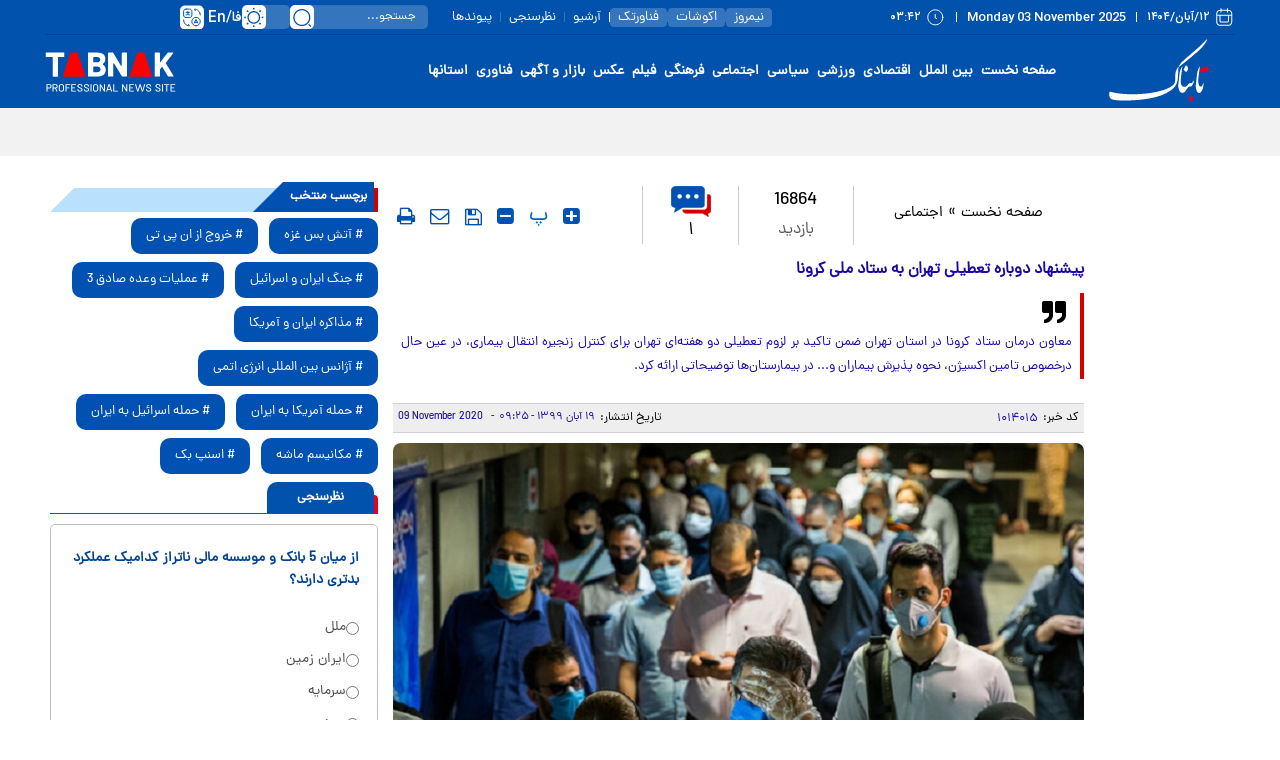

--- FILE ---
content_type: text/html; charset=utf-8
request_url: https://www.tabnak.ir/fa/news/1014015/%D9%BE%DB%8C%D8%B4%D9%86%D9%87%D8%A7%D8%AF-%D8%AF%D9%88%D8%A8%D8%A7%D8%B1%D9%87-%D8%AA%D8%B9%D8%B7%DB%8C%D9%84%DB%8C-%D8%AA%D9%87%D8%B1%D8%A7%D9%86-%D8%A8%D9%87-%D8%B3%D8%AA%D8%A7%D8%AF-%D9%85%D9%84%DB%8C-%DA%A9%D8%B1%D9%88%D9%86%D8%A7
body_size: 40117
content:
<!DOCTYPE html> <html lang="fa-IR"> <head>               <link rel="preconnect" href="https://cdn.tabnak.ir">               	<link rel="preload" fetchpriority="high" href="https://cdn.tabnak.ir/files/fa/news/1399/8/19/1266327_915.jpg" as="image">  <meta property="og:description" content="معاون درمان ستاد کرونا در استان تهران ضمن تاکید بر لزوم تعطیلی دو هفته‌ای تهران برای کنترل زنجیره انتقال بیماری، در عین حال درخصوص تامین اکسیژن، نحوه پذیرش بیماران و... در بیمارستان‌ها توضیحاتی ارائه کرد."> <meta name="dc.description" content="معاون درمان ستاد کرونا در استان تهران ضمن تاکید بر لزوم تعطیلی دو هفته‌ای تهران برای کنترل زنجیره انتقال بیماری، در عین حال درخصوص تامین اکسیژن، نحوه پذیرش بیماران و... در بیمارستان‌ها توضیحاتی ارائه کرد."> <meta name="twitter:description" content="معاون درمان ستاد کرونا در استان تهران ضمن تاکید بر لزوم تعطیلی دو هفته‌ای تهران برای کنترل زنجیره انتقال بیماری، در عین حال درخصوص تامین اکسیژن، نحوه پذیرش بیماران و... در بیمارستان‌ها توضیحاتی ارائه کرد."> <!-- Google Plus --> <!-- Update your html tag to include the itemscope and itemtype attributes. --> <meta itemprop="name" content="پیشنهاد دوباره تعطیلی تهران به ستاد ملی کرونا"> <meta itemprop="description" content="معاون درمان ستاد کرونا در استان تهران ضمن تاکید بر لزوم تعطیلی دو هفته‌ای تهران برای کنترل زنجیره انتقال بیماری، در عین حال درخصوص تامین اکسیژن، نحوه پذیرش بیماران و... در بیمارستان‌ها توضیحاتی ارائه کرد.">  	<meta itemprop="image" content="https://cdn.tabnak.ir/files/fa/news/1399/8/19/1266327_915.jpg">  <!-- Open Graph General (Facebook & Pinterest) --> <meta property="og:locale" content="fa_IR"> <meta property="og:type" content="website"> <meta property="og:title" content="پیشنهاد دوباره تعطیلی تهران به ستاد ملی کرونا"> <meta property="og:url" content="https://www.tabnak.ir/fa/news/1014015/پیشنهاد-دوباره-تعطیلی-تهران-به-ستاد-ملی-کرونا"> <meta property="og:site_name" content="تابناک | TABNAK">  	<meta property="og:image" content="https://cdn.tabnak.ir/files/fa/news/1399/8/19/1266327_915.jpg">  <meta property="og:image:secure_url" content="https://cdn.tabnak.ir/files/fa/news/1399/8/19/1266327_915.jpg" /> <meta property="og:image:alt" content="پیشنهاد دوباره تعطیلی تهران به ستاد ملی کرونا" /> <meta property="og:description" content="معاون درمان ستاد کرونا در استان تهران ضمن تاکید بر لزوم تعطیلی دو هفته‌ای تهران برای کنترل زنجیره انتقال بیماری، در عین حال درخصوص تامین اکسیژن، نحوه پذیرش بیماران و... در بیمارستان‌ها توضیحاتی ارائه کرد.">   <!-- Twitter --> <meta name="twitter:card" content="summary_large_image"> <meta name="twitter:site" content="تابناک | TABNAK"> <meta name="twitter:title" content="پیشنهاد دوباره تعطیلی تهران به ستاد ملی کرونا"> <meta name="twitter:creator" content="تابناک | TABNAK"> <meta name="twitter:description" content="معاون درمان ستاد کرونا در استان تهران ضمن تاکید بر لزوم تعطیلی دو هفته‌ای تهران برای کنترل زنجیره انتقال بیماری، در عین حال درخصوص تامین اکسیژن، نحوه پذیرش بیماران و... در بیمارستان‌ها توضیحاتی ارائه کرد."> <meta name="twitter:url" content="https://www.tabnak.ir/fa/news/1014015/پیشنهاد-دوباره-تعطیلی-تهران-به-ستاد-ملی-کرونا"> <meta name="twitter:player" content="تابناک | TABNAK">  	<meta name="twitter:image" data-page-subject="true" content="https://cdn.tabnak.ir/files/fa/news/1399/8/19/1266327_915.jpg"> 	<meta name="twitter:image:src" content="https://cdn.tabnak.ir/files/fa/news/1399/8/19/1266327_915.jpg">  <meta content="560" data-page-subject="true" name="twitter:image:width"> <!-- Width of above image --> <meta content="315" data-page-subject="true" name="twitter:image:height"> <!-- Height of above image --> <!-- Dublin Core Metadata --> <meta name="dc.language" content="fa"> <meta name="dc.source" content="fa"> <meta name="dc.title" lang="fa" content="پیشنهاد دوباره تعطیلی تهران به ستاد ملی کرونا"> <meta name="dc.subject" content="News"> <meta name="dc.type" scheme="DCMIType" content="Text,Image"> <meta name="dc.publisher" content="تابناک | TABNAK"> <meta name="dc.identifier" content="https://www.tabnak.ir/fa/news/1014015/پیشنهاد-دوباره-تعطیلی-تهران-به-ستاد-ملی-کرونا"> <meta name="dc.creator" content="تابناک | TABNAK"> <meta name="dc.format" scheme="IMT" content="text/html"> <meta name="dc.coverage" content="World"> <!-- Open Graph Article (Facebook & Pinterest) --> <meta property="article:author" content="تابناک | TABNAK"> <meta property="article:section" content="صفحه نخست"> <meta property="article:cat_name" content=""> <meta property="article:tag" content="تهران , ویروس کرونا , تعطیلی , ستاد مقابله با کرونا , کنترل کرونا"> <meta property="article:published_time" content="2020-11-09T09:25:17+03:30">                       	<meta charset="UTF-8"> 	<meta http-equiv="X-UA-Compatible" content="IE=edge,chrome=1"> 	<meta name="viewport" content="width=device-width, initial-scale=1"> 	 		<meta name="robots" content="index, follow, max-snippet:-1, max-image-preview:large, max-video-preview:-1"> 	 	<meta name="yandex-verification" content="5f7bbcf5e8d8687e"/>  	  	<link rel="preload" as="font" href="https://cdn.tabnak.ir/client/themes/fa/main/fonts/dana-regular.woff2" crossorigin> 	<link rel="preload" as="font" href="https://cdn.tabnak.ir/client/themes/fa/main/fonts/fontawesome-webfont.woff2?v=4.5.0" crossorigin>  	 		<link rel="preload" href="https://cdn.tabnak.ir/client/themes/fa/main/js/news_94730.js" as="script"> 		<link rel="preload" href="https://cdn.tabnak.ir/client/themes/fa/main/css/news_94730.css" as="style"> 	  	 	<link rel="preload" href="https://trustseal.e-rasaneh.ir/trustseal.js" as="script">  	 		 			<meta name="description" content="معاون درمان ستاد کرونا در استان تهران ضمن تاکید بر لزوم تعطیلی دو هفته‌ای تهران برای کنترل زنجیره انتقال بیماری، در عین حال درخصوص تامین اکسیژن، نحوه پذیرش بیماران و... در بیمارستان‌ها توضیحاتی ارائه کرد."> 			  	<meta name="keywords" content="تهران،ویروس کرونا،تعطیلی،ستاد مقابله با کرونا،کنترل کرونا">   		 	 	 <meta name="google-site-verification" content="OqODEIoAgz1DU1i0i3taTi_mjU2e8WAy_ci--8aiKkg" />  <meta name="msvalidate.01" content="02D7C599D0ABF5E683BA2D2FD8737BAA" /> 	<link rel="shortcut icon" href="/client/themes/fa/main/img/favicon.ico"> 	<link rel="alternate" type="application/rss+xml" title="RSS FEED" href="/fa/rss/allnews"> 	  	 	 		<link rel="stylesheet" type="text/css" href="https://cdn.tabnak.ir/client/themes/fa/main/css/news_94730.css"> 	   	 	 		<script src="https://cdn.tabnak.ir/client/themes/fa/main/js/news_94730.js"></script> 	  	 	 	  	<!--[if lt IE 9]> 	<script src="http://html5shiv.googlecode.com/svn/trunk/html5.js"></script> 	<script src="http://css3-mediaqueries-js.googlecode.com/svn/trunk/css3-mediaqueries.js"></script> 	<![endif]-->  	<!--IE display-->  	<!-- html5 shim and respond.js ie8 support of html5 elements and media queries --> 	<!-- warning: respond.js doesn't work if you view the page via file:// -->  	<!-- HTML5 shim and Respond.js for IE8 support of HTML5 elements and media queries --> 	<!-- WARNING: Respond.js doesn't work if you view the page via file:// --> 	<!--[if lt IE 9]> 	<script src="https://oss.maxcdn.com/html5shiv/3.7.2/html5shiv.min.js"></script> 	<script src="https://oss.maxcdn.com/respond/1.4.2/respond.min.js"></script> 	<![endif]-->  	    <script src="https://trustseal.e-rasaneh.ir/trustseal.js" async></script>   	<!-- Google tag (gtag.js) --> 	<script async src="https://www.googletagmanager.com/gtag/js?id=G-K4RNZRMX0B"></script> 	<script>
		window.dataLayer = window.dataLayer || [];
		function gtag(){dataLayer.push(arguments);}
		gtag('js', new Date());

		gtag('config', 'G-K4RNZRMX0B');
	</script>                                                                              <script  type="application/ld+json">
{
    "@context": "https:\/\/schema.org",
    "@type": "NewsArticle",
    "headLine": "\u067e\u06cc\u0634\u0646\u0647\u0627\u062f \u062f\u0648\u0628\u0627\u0631\u0647 \u062a\u0639\u0637\u06cc\u0644\u06cc \u062a\u0647\u0631\u0627\u0646 \u0628\u0647 \u0633\u062a\u0627\u062f \u0645\u0644\u06cc \u06a9\u0631\u0648\u0646\u0627",
    "articleBody": "\u0628\u0647 \u06af\u0632\u0627\u0631\u0634 &laquo;\u062a\u0627\u0628\u0646\u0627\u06a9&raquo;\u060c \u062f\u06a9\u062a\u0631 \u0646\u0627\u062f\u0631 \u062a\u0648\u06a9\u0644\u06cc \u062f\u0631 \u06af\u0641\u062a&zwnj;\u0648\u06af\u0648 \u0628\u0627 \u0627\u06cc\u0633\u0646\u0627\u060c \u062f\u0631\u0628\u0627\u0631\u0647 \u067e\u06cc\u0634\u0646\u0647\u0627\u062f \u062f\u0631\u062e\u0635\u0648\u0635 \u062a\u0639\u0637\u06cc\u0644\u06cc \u062f\u0648 \u0647\u0641\u062a\u0647&zwnj;\u0627\u06cc \u062a\u0647\u0631\u0627\u0646\u060c \u06af\u0641\u062a: \u0628\u0631\u0627\u06cc \u0627\u0646\u062c\u0627\u0645 \u0628\u0631\u0646\u0627\u0645\u0647&zwnj;\u0631\u06cc\u0632\u06cc&zwnj;\u0647\u0627\u06cc \u0628\u0639\u062f\u06cc \u0648 \u0627\u06cc\u0646\u06a9\u0647 \u0628\u062a\u0648\u0627\u0646\u06cc\u0645 \u062f\u0631 \u062d\u0648\u0632\u0647 \u0628\u0647\u062f\u0627\u0634\u062a \u0628\u0627 \u062a\u0645\u0631\u06a9\u0632 \u0628\u0631 \u0642\u0631\u0627\u0631\u06af\u0627\u0647 \u0648\u0632\u0627\u0631\u062a \u06a9\u0634\u0648\u0631 \u0648 \u0627\u0642\u062f\u0627\u0645\u0627\u062a \u0645\u0646\u0633\u062c\u0645\u06cc \u06a9\u0647 \u0628\u0631\u0627\u06cc \u0627\u0641\u0632\u0627\u06cc\u0634 \u062a\u0633\u062a&zwnj;\u0647\u0627 \u0635\u0648\u0631\u062a \u06af\u0631\u0641\u062a\u0647 \u0627\u0633\u062a\u060c \u0645\u0648\u0641\u0642 \u0639\u0645\u0644 \u06a9\u0646\u06cc\u0645\u060c \u0628\u0627\u06cc\u062f \u06cc\u06a9 \u0641\u0627\u0632 \u0645\u0648\u0642\u062a \u062a\u0639\u0637\u06cc\u0644\u06cc \u062f\u0648 \u0647\u0641\u062a\u0647&zwnj;\u0627\u06cc \u062f\u0631 \u062a\u0647\u0631\u0627\u0646 \u0631\u0627 \u062f\u0627\u0634\u062a\u0647 \u0628\u0627\u0634\u06cc\u0645 \u062a\u0627 \u0645\u0648\u062c \u0628\u06cc\u0645\u0627\u0631\u06cc \u0627\u0646\u062f\u06a9\u06cc \u06a9\u0646\u062a\u0631\u0644 \u0634\u0648\u062f \u062a\u0627 \u0648\u0627\u0631\u062f \u0628\u0631\u0646\u0627\u0645\u0647&zwnj;\u0631\u06cc\u0632\u06cc \u0634\u0648\u06cc\u0645.\r\n\u0648\u06cc \u062f\u0631 \u062a\u0648\u0636\u06cc\u062d \u0627\u06cc\u0646 \u0628\u0631\u0646\u0627\u0645\u0647&zwnj;\u0631\u06cc\u0632\u06cc\u060c \u0627\u0638\u0647\u0627\u0631 \u06a9\u0631\u062f: \u0628\u0631\u0646\u0627\u0645\u0647&zwnj;\u0631\u06cc\u0632\u06cc \u0628\u0631\u0627\u06cc \u0627\u06cc\u0646 \u0627\u0633\u062a \u06a9\u0647 \u0627\u0641\u0632\u0627\u06cc\u0634 \u062a\u0633\u062a&zwnj;\u0647\u0627 \u0631\u0627 \u0627\u0646\u062c\u0627\u0645 \u062f\u0647\u06cc\u0645 \u0648 \u0628\u0647 \u0646\u0638\u0631 \u0645\u06cc&zwnj;\u0631\u0633\u062f \u062a\u0639\u0637\u06cc\u0644\u06cc \u062f\u0648 \u0647\u0641\u062a\u0647&zwnj;\u0627\u06cc \u062a\u0647\u0631\u0627\u0646 \u0645\u06cc&zwnj;\u062a\u0648\u0627\u0646\u062f \u06a9\u0645\u06a9 \u06a9\u0646\u0646\u062f\u0647 \u0628\u0627\u0634\u062f. \u067e\u06cc\u0631\u0648 \u062a\u0635\u0645\u06cc\u0645 \u0647\u0641\u062a\u0647 \u06af\u0630\u0634\u062a\u0647 \u0645\u0628\u0646\u06cc \u0628\u0631 \u0628\u0633\u062a\u0646 \u062e\u0631\u0648\u062c\u06cc \u0634\u0647\u0631\u0647\u0627 \u0648 \u06a9\u0646\u062a\u0631\u0644 \u0631\u0641\u062a \u0648 \u0622\u0645\u062f\u0647\u0627\u060c \u067e\u06cc\u0634\u0646\u0647\u0627\u062f\u06cc \u0647\u0645 \u062f\u0631 \u062e\u0635\u0648\u0635 \u062a\u0639\u0637\u06cc\u0644\u06cc \u062f\u0648 \u0647\u0641\u062a\u0647&zwnj;\u0627\u06cc \u062a\u0647\u0631\u0627\u0646 \u0627\u0632 \u0633\u0648\u06cc \u0633\u062a\u0627\u062f \u06a9\u0646\u062a\u0631\u0644 \u0628\u06cc\u0645\u0627\u0631\u06cc \u062f\u0631 \u06a9\u0644\u0627\u0646\u0634\u0647\u0631 \u062a\u0647\u0631\u0627\u0646 \u0628\u0647 \u0633\u062a\u0627\u062f \u0645\u0644\u06cc \u062f\u0627\u062f\u0647 \u0634\u062f\u0647 \u0648 \u062f\u0631 \u0627\u0648\u0627\u06cc\u0644 \u0647\u0641\u062a\u0647 \u0622\u06cc\u0646\u062f\u0647 \u0627\u06cc\u0646 \u0645\u0648\u0636\u0648\u0639 \u0645\u062c\u062f\u062f\u0627 \u062f\u0631 \u062f\u0633\u062a\u0648\u0631 \u06a9\u0627\u0631 \u0642\u0631\u0627\u0631 \u062e\u0648\u0627\u0647\u062f \u06af\u0631\u0641\u062a. \u0645\u0627 \u0646\u0633\u0628\u062a \u0628\u0647 \u0627\u0639\u0645\u0627\u0644 \u062a\u0639\u0637\u06cc\u0644\u06cc \u062f\u0648 \u0647\u0641\u062a\u0647&zwnj;\u0627\u06cc \u062a\u0647\u0631\u0627\u0646 \u062a\u0627 \u067e\u06cc\u0634 \u0627\u0632 \u0622\u0630\u0631\u0645\u0627\u0647 \u0628\u0633\u06cc\u0627\u0631 \u0627\u0645\u06cc\u062f\u0648\u0627\u0631 \u0647\u0633\u062a\u06cc\u0645 \u0632\u06cc\u0631\u0627 \u0628\u0633\u06cc\u0627\u0631 \u06a9\u0645\u06a9 \u06a9\u0646\u0646\u062f\u0647 \u062e\u0648\u0627\u0647\u062f \u0628\u0648\u062f.\r\n\u062a\u0627\u062b\u06cc\u0631 \u0645\u0645\u0646\u0648\u0639\u06cc\u062a \u0641\u0639\u0627\u0644\u06cc\u062a \u0645\u0634\u0627\u063a\u0644 \u063a\u06cc\u0631\u0636\u0631\u0648\u0631 \u0627\u0632 \u0633\u0627\u0639\u062a \u06f1\u06f8 \u0628\u0647 \u0628\u0639\u062f\r\n\u0645\u0639\u0627\u0648\u0646 \u062f\u0631\u0645\u0627\u0646 \u0633\u062a\u0627\u062f \u0645\u0642\u0627\u0628\u0644\u0647 \u0628\u0627 \u06a9\u0631\u0648\u0646\u0627\u06cc \u0627\u0633\u062a\u0627\u0646 \u062a\u0647\u0631\u0627\u0646 \u0647\u0645\u0686\u0646\u06cc\u0646 \u062f\u0631\u0628\u0627\u0631\u0647 \u0637\u0631\u062d \u0645\u0645\u0646\u0648\u0639\u06cc\u062a \u0645\u0634\u0627\u063a\u0644 \u063a\u06cc\u0631\u0636\u0631\u0648\u0631\u06cc \u0627\u0632 \u0633\u0627\u0639\u062a \u06f1\u06f8 \u0628\u0647 \u0628\u0639\u062f\u060c \u06af\u0641\u062a: \u0627\u06cc\u0646 \u0637\u0631\u062d \u062f\u0631 \u06a9\u0627\u0647\u0634 \u0622\u0645\u0627\u0631 \u06a9\u0631\u0648\u0646\u0627 \u0628\u0633\u06cc\u0627\u0631 \u0645\u0648\u062b\u0631 \u062e\u0648\u0627\u0647\u062f \u0628\u0648\u062f. \u062e\u06cc\u0644\u06cc \u0627\u0641\u0631\u0627\u062f \u0628\u0647 \u062f\u0644\u06cc\u0644 \u0633\u0641\u0631\u0647\u0627\u06cc \u062f\u0631\u0648\u0646 \u0634\u0647\u0631\u06cc \u0648 \u062e\u0631\u06cc\u062f\u0647\u0627\u06cc \u063a\u06cc\u0631\u0636\u0631\u0648\u0631\u06cc \u06a9\u0647 \u062c\u0646\u0628\u0647 \u0627\u0636\u0637\u0631\u0627\u0631 \u0646\u062f\u0627\u0631\u062f \u062f\u0631 \u0645\u0639\u0631\u0636 \u062e\u0637\u0631 \u0642\u0631\u0627\u0631 \u0645\u06cc&zwnj;\u06af\u06cc\u0631\u0646\u062f \u06a9\u0647 \u0628\u0627 \u0627\u06cc\u0646 \u0637\u0631\u062d \u0645\u06cc&zwnj;\u062a\u0648\u0627\u0646 \u0627\u0632 \u0628\u0627\u0631 \u0686\u0646\u06cc\u0646 \u0645\u0634\u06a9\u0644\u06cc \u06a9\u0627\u0633\u062a\u0647 \u0645\u06cc \u0634\u0648\u062f.\r\n\u0647\u0645\u0686\u0646\u0627\u0646 \u0633\u0641\u0631 \u0646\u0631\u0648\u06cc\u062f\u062a\u0642\u0648\u06cc\u062a \u0632\u0646\u062c\u06cc\u0631\u0647 \u0627\u0646\u062a\u0642\u0627\u0644 \u0628\u06cc\u0645\u0627\u0631\u06cc \u062f\u0631 \u0645\u0647\u0645\u0627\u0646\u06cc&zwnj;\u0647\u0627\r\n\u062a\u0648\u06a9\u0644\u06cc \u0628\u0627 \u062a\u0627\u06a9\u06cc\u062f \u0628\u0631 \u0627\u06cc\u0646\u06a9\u0647 \u0633\u0641\u0631 \u0631\u0641\u062a\u0646 \u0628\u0647 \u0647\u06cc\u0686 \u0639\u0646\u0648\u0627\u0646 \u062a\u0648\u0635\u06cc\u0647 \u0646\u0645\u06cc&zwnj;\u0634\u0648\u062f\u060c \u062a\u0635\u0631\u06cc\u062d \u06a9\u0631\u062f: \u0627\u0632 \u0633\u0641\u0631 \u0628\u062f\u062a\u0631 \u0628\u0631\u06af\u0632\u0627\u0631\u06cc \u0645\u0647\u0645\u0627\u0646\u06cc&zwnj;\u0647\u0627 \u062f\u0631 \u0627\u0642\u0648\u0627\u0645 \u0648 \u062f\u0648\u0633\u062a\u0627\u0646 \u062f\u0631\u062c\u0647 \u06cc\u06a9 \u0648 \u062f\u0648 \u0627\u0633\u062a \u06a9\u0647 \u0627\u06cc\u0646 \u0645\u0648\u0636\u0648\u0639 \u0632\u0646\u062c\u06cc\u0631\u0647 \u0627\u0646\u062a\u0642\u0627\u0644 \u06a9\u0631\u0648\u0646\u0627 \u0631\u0627 \u062a\u0642\u0648\u06cc\u062a \u06a9\u0631\u062f\u0647 \u0627\u0633\u062a. \u0627\u0632 \u0637\u0631\u0641 \u062f\u06cc\u06af\u0631 \u0645\u0631\u0627\u0633\u0645 \u062a\u0631\u062d\u06cc\u0645 \u0648 \u062a\u062f\u0641\u06cc\u0646 \u0647\u0645 \u062f\u0631 \u0627\u0642\u0648\u0627\u0645 \u062f\u0631\u062c\u0647 \u06cc\u06a9 \u0648 \u062f\u0648 \u0645\u062a\u0648\u0641\u06cc \u0645\u0634\u06a9\u0644\u0627\u062a \u0632\u06cc\u0627\u062f\u06cc \u0627\u06cc\u062c\u0627\u062f \u06a9\u0631\u062f\u0647 \u0627\u0633\u062a. \u0628\u0646\u0627\u0628\u0631\u0627\u06cc\u0646 \u0645\u0648\u0636\u0648\u0639\u06cc \u06a9\u0647 \u0628\u0627\u06cc\u062f \u0645\u0648\u0631\u062f \u062a\u0648\u062c\u0647 \u0648\u06cc\u0698\u0647 \u0642\u0631\u0627\u0631 \u06af\u06cc\u0631\u062f \u0627\u06cc\u0646 \u0627\u0633\u062a \u06a9\u0647 \u0628\u0627 \u062f\u0627\u0634\u062a\u0646 \u0647\u0631\u06af\u0648\u0646\u0647 \u0639\u0644\u0627\u0645\u062a\u06cc \u062d\u062a\u0645\u0627 \u0628\u0647 \u067e\u0632\u0634\u06a9 \u0645\u0631\u0627\u062c\u0639\u0647 \u06a9\u0646\u06cc\u062f \u0648 \u0627\u06a9\u0631 \u062a\u0645\u0627\u0633 \u0628\u0627 \u0641\u0631\u062f \u0622\u0644\u0648\u062f\u0647 \u062f\u0627\u0634\u062a\u06cc\u062f \u062d\u062a\u06cc \u0628\u0627 \u0639\u0644\u0627\u0626\u0645 \u062c\u0632\u0626\u06cc\u060c \u062a\u0633\u062a \u062f\u0647\u06cc\u062f \u0648 \u0647\u0631\u0686\u0647 \u0628\u062a\u0648\u0627\u0646\u06cc\u0645 \u0627\u0641\u0631\u0627\u062f \u062f\u0631\u06af\u06cc\u0631 \u0628\u06cc\u0645\u0627\u0631\u06cc \u0631\u0627 \u06a9\u0646\u062a\u0631\u0644 \u06a9\u0646\u06cc\u0645\u060c \u0642\u0631\u0646\u0637\u06cc\u0646\u0647&zwnj; \u0647\u0645 \u062c\u062f\u06cc&zwnj;\u062a\u0631 \u0627\u062c\u0631\u0627 \u062e\u0648\u0627\u0647\u062f \u0634\u062f.\r\n\u0645\u0639\u0627\u0648\u0646 \u062f\u0631\u0645\u0627\u0646 \u0633\u062a\u0627\u062f \u0645\u0642\u0627\u0628\u0644\u0647 \u0628\u0627 \u06a9\u0631\u0648\u0646\u0627 \u062f\u0631 \u062a\u0647\u0631\u0627\u0646 \u0628\u0627 \u0627\u0634\u0627\u0631\u0647 \u0628\u0647 \u0627\u06cc\u0646\u06a9\u0647 \u0631\u0627\u0647&zwnj;\u0647\u0627\u06cc \u0639\u062f\u0645 \u0627\u0628\u062a\u0644\u0627 \u0628\u0647 \u0622\u0646\u0641\u0644\u0648\u0622\u0646\u0632\u0627 \u0648 \u067e\u06cc\u0634\u06af\u06cc\u0631\u06cc \u0627\u0632 \u0622\u0646 \u0647\u0645 \u0645\u0627\u0646\u0646\u062f \u06a9\u0631\u0648\u0646\u0627 \u0627\u0633\u062a\u060c \u0627\u062f\u0627\u0645\u0647 \u062f\u0627\u062f: \u0627\u0642\u062f\u0627\u0645\u0627\u062a \u0645\u062d\u0627\u0641\u0638\u062a\u06cc \u062f\u0631 \u0628\u0631\u0627\u0628\u0631 \u06a9\u0631\u0648\u0646\u0627 \u0648 \u0622\u0646\u0641\u0644\u0648\u0622\u0646\u0632\u0627 \u0634\u0628\u06cc\u0647 \u0647\u0645 \u0627\u0633\u062a. \u0628\u0646\u0627\u0628\u0631\u0627\u06cc\u0646 \u06a9\u0646\u062a\u0631\u0644 \u0628\u06cc\u0645\u0627\u0631\u06cc \u06a9\u0631\u0648\u0646\u0627 \u0628\u0647 \u06a9\u0646\u062a\u0631\u0644 \u0627\u0646\u0641\u0644\u0648\u0622\u0646\u0632\u0627 \u0647\u0645 \u06a9\u0645\u06a9 \u0645\u06cc&zwnj;\u06a9\u0646\u062f \u0648 \u0645\u06cc\u0632\u0627\u0646 \u0627\u0628\u062a\u0644\u0627\u06cc \u0622\u0646\u0641\u0644\u0648\u0622\u0646\u0632\u0627 \u0631\u0627 \u0647\u0645 \u06a9\u0627\u0647\u0634 \u0645\u06cc&zwnj;\u062f\u0647\u062f.\r\n\u0627\u062d\u062a\u0645\u0627\u0644 \u0628\u0627\u0632\u06af\u0634\u062a \u0646\u0642\u0627\u0647\u062a\u06af\u0627\u0647 \u0647\u0627\u06cc \u062f\u0631\u0648\u0646 \u0628\u06cc\u0645\u0627\u0631\u0633\u062a\u0627\u0646\u06cc\r\n\u0648\u06cc \u062f\u0631\u062e\u0635\u0648\u0635 \u0627\u062d\u062a\u0645\u0627\u0644 \u0628\u0627\u0632\u06af\u0634\u062a \u0646\u0642\u0627\u0647\u062a\u06af\u0627\u0647&zwnj;\u0647\u0627 \u0628\u0647 \u0686\u0631\u062e\u0647 \u062e\u062f\u0645\u062a \u062f\u0631 \u062a\u0647\u0631\u0627\u0646\u060c \u0627\u0638\u0647\u0627\u0631 \u06a9\u0631\u062f: \u0641\u0642\u0637 \u0646\u0642\u0627\u0647\u062a\u06af\u0627\u0647&zwnj;\u0647\u0627\u06cc \u062f\u0631\u0648\u0646 \u0628\u06cc\u0645\u0627\u0631\u0633\u062a\u0627\u0646\u06cc \u0627\u062d\u062a\u0645\u0627\u0644\u0627 \u0628\u0627\u0632\u0645\u06cc \u06af\u0631\u062f\u0646\u062f\u061b \u0627\u0645\u0627 \u062f\u0631 \u0645\u0648\u0631\u062f \u0646\u0642\u0627\u0647\u062a\u06af\u0627\u0647 \u062e\u0627\u0631\u062c \u0628\u06cc\u0645\u0627\u0631\u0633\u062a\u0627\u0646\u06cc \u0686\u0646\u06cc\u0646 \u062a\u0635\u0645\u06cc\u0645\u06cc \u0648\u062c\u0648\u062f \u0646\u062f\u0627\u0631\u062f\u060c \u0632\u06cc\u0631\u0627 \u0645\u0631\u06cc\u0636&zwnj;\u0647\u0627\u06cc \u0645\u0627 \u0639\u0645\u0648\u0645\u0627 \u0628\u062f \u062d\u0627\u0644 \u0647\u0633\u062a\u0646\u062f \u0648 \u0627\u06af\u0631 \u0646\u0642\u0627\u0647\u062a\u06af\u0627\u0647 \u062e\u0627\u0631\u062c \u0628\u06cc\u0645\u0627\u0631\u0633\u062a\u0627\u0646 \u0628\u0627\u0634\u062f \u0627\u0645\u06a9\u0627\u0646 \u0627\u0646\u062a\u0642\u0627\u0644 \u0628\u06cc\u0645\u0627\u0631 \u0628\u0647 \u0628\u06cc\u0645\u0627\u0631\u0633\u062a\u0627\u0646 \u0633\u062e\u062a \u062e\u0648\u0627\u0647\u062f \u0628\u0648\u062f. \u0648\u0644\u06cc \u0648\u0642\u062a\u06cc \u062f\u0631\u0648\u0646 \u0628\u06cc\u0645\u0627\u0631\u0633\u062a\u0627\u0646 \u0641\u0636\u0627\u06cc\u06cc \u0628\u0631\u0627\u06cc \u0646\u0642\u0627\u0647\u062a\u06af\u0627\u0647 \u062f\u0631 \u0646\u0638\u0631 \u06af\u0631\u0641\u062a\u0647 \u0634\u0648\u062f \u06a9\u0647 \u062f\u0631 \u0632\u0646\u062c\u06cc\u0631\u0647 \u0645\u062f\u06cc\u0631\u06cc\u062a\u06cc \u0628\u06cc\u0645\u0627\u0631\u0633\u062a\u0627\u0646 \u0628\u0627\u0634\u062f \u0647\u0645 \u067e\u0632\u0634\u06a9 \u0628\u06cc\u0645\u0627\u0631\u0633\u062a\u0627\u0646 \u0628\u06cc\u0645\u0627\u0631\u0627\u0646 \u0631\u0627 \u0648\u06cc\u0632\u06cc\u062a \u0645\u06cc&zwnj;\u06a9\u0646\u062f \u0648 \u0647\u0645 \u0627\u06af\u0631 \u0628\u06cc\u0645\u0627\u0631\u0627\u0646 \u0628\u062f\u062d\u0627\u0644 \u0634\u0648\u0646\u062f \u0645\u06cc&zwnj;\u062a\u0648\u0627\u0646\u06cc\u0645 \u0628\u0647 \u0633\u0647\u0648\u0644\u062a \u06a9\u0627\u0631 \u0627\u0646\u062a\u0642\u0627\u0644 \u0628\u0647 \u0628\u062e\u0634&zwnj;\u0647\u0627\u06cc \u0648\u06cc\u0698\u0647 \u0631\u0627 \u0627\u0646\u062c\u0627\u0645 \u062f\u0647\u06cc\u0645.\r\n\u062a\u0648\u06a9\u0644\u06cc \u062f\u0631\u0628\u0627\u0631\u0647 \u062a\u0627\u0645\u06cc\u0646 \u0627\u06a9\u0633\u06cc\u0698\u0646 \u062f\u0631 \u0628\u06cc\u0645\u0627\u0631\u0633\u062a\u0627\u0646&zwnj;\u0647\u0627\u06cc \u062a\u0647\u0631\u0627\u0646\u060c \u0628\u06cc\u0627\u0646 \u06a9\u0631\u062f: \u0641\u0639\u0644\u0627 \u0628\u0631\u0627\u06cc \u062a\u0627\u0645\u06cc\u0646 \u0627\u06a9\u0633\u06cc\u0698\u0646 \u0645\u0634\u06a9\u0644 \u062d\u0627\u062f\u06cc \u0646\u062f\u0627\u0631\u06cc\u0645\u060c \u0645\u0634\u06a9\u0644\u0645\u0627\u0646 \u062f\u0631 \u0627\u0628\u062a\u062f\u0627 \u0628\u0627 \u06a9\u067e\u0633\u0648\u0644 \u0627\u06a9\u0633\u06cc\u0698\u0646 \u0645\u0631\u062a\u0641\u0639 \u0645\u06cc&zwnj;\u0634\u0648\u062f \u0648 \u062f\u0631 \u0645\u06cc\u0627\u0646 \u0645\u062f\u062a \u0647\u0645 \u0628\u0631\u0646\u0627\u0645\u0647&zwnj; \u062a\u0627\u0645\u06cc\u0646 \u0627\u06a9\u0633\u06cc\u0698\u0646 \u0633\u0627\u0632\u0647\u0627\u06cc\u06cc \u0631\u0627 \u062f\u0627\u0631\u06cc\u0645 \u0628\u0647 \u0634\u06a9\u0644 \u0645\u062a\u0645\u0631\u06a9\u0632 \u0648 \u0627\u06a9\u0633\u0698\u0646&zwnj;\u0633\u0627\u0632\u0647\u0627\u06cc \u0633\u06cc\u0627\u0631 \u062f\u0631 \u062a\u0647\u0631\u0627\u0646 \u06a9\u0647 \u062f\u0631\u062e\u0648\u0627\u0633\u062a \u0622\u0646 \u062f\u0627\u062f\u0647 \u0634\u062f\u0647 \u0648 \u0646\u0645\u0648\u0646\u0647&zwnj;\u0647\u0627\u06cc \u0622\u0646 \u0627\u0632 \u0646\u0638\u0631 \u0641\u0646\u06cc \u0628\u0631\u0631\u0633\u06cc \u0634\u062f\u0647 \u0627\u0633\u062a.\r\n\u0648\u0636\u0639\u06cc\u062a \u062a\u062e\u062a\u0647\u0627\u06cc \u0628\u06cc\u0645\u0627\u0631\u0633\u062a\u0627\u0646\u06cc \u062f\u0631 \u062a\u0647\u0631\u0627\u0646\r\n\u0648\u06cc \u0628\u0627 \u0627\u0634\u0627\u0631\u0647 \u0628\u0647 \u0627\u06cc\u0646\u06a9\u0647 \u062a\u062e\u062a&zwnj;\u0647\u0627\u06cc \u0628\u06cc\u0645\u0627\u0631\u0633\u062a\u0627\u0646\u06cc \u06a9\u0631\u0648\u0646\u0627 \u062f\u0631 \u062a\u0647\u0631\u0627\u0646 \u067e\u0631 \u0647\u0633\u062a\u0646\u062f\u060c \u0627\u0638\u0647\u0627\u0631 \u06a9\u0631\u062f: \u062a\u0646\u0647\u0627 \u0686\u06cc\u0632\u06cc \u06a9\u0647 \u0628\u0647 \u06a9\u0645\u06a9 \u0645\u0627 \u0622\u0645\u062f\u0647 \u0645\u062c\u0645\u0648\u0639\u0647 \u0647\u0632\u0627\u0631 \u062a\u062e\u062a\u06cc \u0647\u0633\u062a \u06a9\u0647 \u062f\u0631 \u0627\u0648\u0631\u0698\u0627\u0646\u0633&zwnj;\u0647\u0627 \u062f\u0627\u0631\u06cc\u0645 \u06a9\u0647 \u06a9\u0645\u06a9 \u0645\u06cc&zwnj;\u06a9\u0646\u0646\u062f \u0645\u0627 \u062e\u062f\u0645\u062a \u0631\u0633\u0627\u0646\u06cc \u0628\u0647 \u0645\u0631\u062f\u0645 \u0631\u0627 \u062f\u0627\u0634\u062a\u0647 \u0628\u0627\u0634\u06cc\u0645 \u062a\u0627 \u0631\u0648\u0632 \u0628\u0639\u062f\u06cc \u06a9\u0647 \u0628\u06cc\u0645\u0627\u0631 \u0628\u0647 \u0628\u062e\u0634&zwnj;\u0647\u0627\u06cc \u0628\u0633\u062a\u0631\u06cc \u06cc\u0627 \u0648\u06cc\u0698\u0647 \u0645\u0646\u062a\u0642\u0644 \u0634\u0648\u062f. \u0628\u0646\u0627\u0628\u0631\u0627\u06cc\u0646 \u0638\u0631\u0641\u06cc\u062a \u062d\u062f\u0648\u062f\u0627 \u0647\u0632\u0627\u0631 \u062a\u062e\u062a \u062f\u0631 \u0627\u0648\u0631\u0698\u0627\u0646\u0633&zwnj;\u0647\u0627 \u0628\u0647 \u0646\u06cc\u0627\u0632 \u0631\u0648\u0632\u0627\u0646\u0647 \u0627\u062e\u062a\u0635\u0627\u0635 \u062f\u0627\u0631\u062f \u06a9\u0647 \u0645\u0631\u06cc\u0636 \u062f\u0631 \u0627\u0648\u0631\u0698\u0627\u0646\u0633 \u062e\u062f\u0645\u0627\u062a \u0644\u0627\u0632\u0645 \u0631\u0627 \u062a\u0648\u0633\u0637 \u0645\u062a\u062e\u0635\u0635\u06cc\u0646 \u0627\u0648\u0631\u0698\u0627\u0646\u0633 \u0648 \u0639\u0641\u0648\u0646\u06cc \u062f\u0631\u06cc\u0627\u0641\u062a \u0645\u06cc&zwnj;\u06a9\u0646\u062f \u0648 \u0645\u0631\u06cc\u0636 \u0645\u0627\u0646\u0646\u062f \u0628\u062e\u0634 \u0639\u0627\u062f\u06cc \u062e\u062f\u0645\u0627\u062a \u062f\u0631\u06cc\u0627\u0641\u062a \u0645\u06cc&zwnj;\u06a9\u0646\u062f\u060c \u0627\u0645\u0627 \u0645\u0645\u06a9\u0646 \u0627\u0633\u062a \u0628\u0647 \u0644\u062d\u0627\u0638 \u0647\u062a\u0644\u06cc\u0646\u06af \u0648 \u0622\u0631\u0627\u0645\u0634 \u0627\u0645\u06a9\u0627\u0646\u0627\u062a \u0628\u062e\u0634 \u0628\u0633\u062a\u0631\u06cc \u0641\u0631\u0627\u0647\u0645 \u0646\u0628\u0627\u0634\u062f. \u062f\u0631 \u0645\u062c\u0645\u0648\u0639 \u062f\u0631 \u0627\u0633\u0631\u0639 \u0648\u0642\u062a \u06a9\u0627\u0631 \u0627\u0646\u062a\u0642\u0627\u0644 \u0628\u06cc\u0645\u0627\u0631 \u0628\u0647 \u0628\u062e\u0634 \u0639\u0627\u062f\u06cc \u0627\u0646\u062c\u0627\u0645 \u0645\u06cc&zwnj;\u0634\u0648\u062f. \u0645\u0639\u0645\u0648\u0644\u0627 \u0645\u0631\u06cc\u0636 \u067e\u0633 \u0627\u0632 \u06f6 \u0633\u0627\u0639\u062a \u062f\u0631 \u0627\u0648\u0631\u0698\u0627\u0646\u0633 \u062a\u0639\u06cc\u06cc\u0646 \u062a\u06a9\u0644\u06cc\u0641 \u0645\u06cc&zwnj;\u0634\u0648\u062f \u0648 \u062a\u0627 \u06f1\u06f2 \u0633\u0627\u0639\u062a \u0622\u06cc\u0646\u062f\u0647 \u0628\u0647 \u0628\u062e\u0634 \u0628\u0633\u062a\u0631\u06cc \u0645\u0646\u062a\u0642\u0644 \u0645\u06cc&zwnj;\u0634\u0648\u062f. \u0627\u0644\u0628\u062a\u0647 \u0627\u06af\u0631 \u0646\u06cc\u0627\u0632 \u0628\u0647 ICU \u062f\u0627\u0634\u062a\u0647 \u0628\u0627\u0634\u062f \u0634\u0631\u0627\u06cc\u0637 \u0633\u062e\u062a&zwnj;\u062a\u0631 \u0627\u0633\u062a.\r\n\u0644\u0632\u0648\u0645 \u06a9\u0646\u062a\u0631\u0644 \u0645\u062d\u0644\u0647 \u0627\u06cc \u06a9\u0631\u0648\u0646\u0627 \u062f\u0631 \u062a\u0647\u0631\u0627\u0646\r\n\u0645\u0639\u0627\u0648\u0646 \u062f\u0631\u0645\u0627\u0646 \u0633\u062a\u0627\u062f \u06a9\u0631\u0648\u0646\u0627 \u0627\u0633\u062a\u0627\u0646 \u062a\u0647\u0631\u0627\u0646 \u062f\u0631 \u062e\u0627\u062a\u0645\u0647 \u062a\u0627\u06a9\u06cc\u062f \u06a9\u0631\u062f: \u062f\u0631 \u062a\u0647\u0631\u0627\u0646 \u0628\u0627\u06cc\u062f \u0628\u0631 \u0627\u0633\u0627\u0633 \u0645\u062d\u0644\u0647 \u0645\u062d\u0648\u0631\u06cc \u0646\u06cc\u0631\u0648\u0647\u0627\u06cc \u0633\u062a\u0627\u062f\u06cc \u062a\u0634\u06a9\u06cc\u0644 \u0634\u0648\u0646\u062f\u060c \u0622\u0645\u0648\u0632\u0634&zwnj;\u0647\u0627\u06cc \u062e\u0627\u0646\u06af\u06cc \u0622\u063a\u0627\u0632 \u0634\u0648\u062f\u060c \u062a\u0633\u062a&zwnj;\u0647\u0627 \u0627\u0641\u0632\u0627\u06cc\u0634 \u06cc\u0627\u0628\u062f \u0648 \u0628\u0647 \u0634\u06a9\u0644 \u0645\u062d\u0644\u0647&zwnj;\u0627\u06cc \u0628\u06cc\u0645\u0627\u0631\u06cc \u0631\u0627 \u06a9\u0646\u062a\u0631\u0644 \u06a9\u0646\u06cc\u0645.",
    "author": {
        "@context": "https:\/\/schema.org",
        "@type": "Organization",
        "name": "\u062a\u0627\u0628\u0646\u0627\u06a9 | TABNAK",
        "description": "\u0633\u0627\u06cc\u062a \u062e\u0628\u0631\u06cc \u062a\u062d\u0644\u06cc\u0644\u06cc \u062a\u0627\u0628\u0646\u0627\u06a9 | \u0627\u062e\u0628\u0627\u0631 \u0627\u06cc\u0631\u0627\u0646 \u0648 \u062c\u0647\u0627\u0646 | TABNAK",
        "logo": {
            "@context": "https:\/\/schema.org",
            "@type": "ImageObject",
            "name": "logo",
            "url": "https:\/\/cdn.tabnak.ir\/client\/themes\/fa\/main\/img\/logo_r.jpg"
        },
        "url": "https:\/\/www.tabnak.ir\/fa\/about"
    },
    "publisher": {
        "@context": "https:\/\/schema.org",
        "@type": "Organization",
        "name": "\u062a\u0627\u0628\u0646\u0627\u06a9 | TABNAK",
        "description": "\u0633\u0627\u06cc\u062a \u062e\u0628\u0631\u06cc \u062a\u062d\u0644\u06cc\u0644\u06cc \u062a\u0627\u0628\u0646\u0627\u06a9 | \u0627\u062e\u0628\u0627\u0631 \u0627\u06cc\u0631\u0627\u0646 \u0648 \u062c\u0647\u0627\u0646 | TABNAK",
        "logo": {
            "@context": "https:\/\/schema.org",
            "@type": "ImageObject",
            "name": "logo",
            "url": "https:\/\/cdn.tabnak.ir\/client\/themes\/fa\/main\/img\/logo_r.jpg"
        },
        "url": "https:\/\/www.tabnak.ir"
    },
    "datePublished": "2020-11-09T09:25:17+03:30",
    "dateModified": "2020-11-09T09:25:17+03:30",
    "image": [
        {
            "@type": "ImageObject",
            "name": "\u067e\u06cc\u0634\u0646\u0647\u0627\u062f \u062f\u0648\u0628\u0627\u0631\u0647 \u062a\u0639\u0637\u06cc\u0644\u06cc \u062a\u0647\u0631\u0627\u0646 \u0628\u0647 \u0633\u062a\u0627\u062f \u0645\u0644\u06cc \u06a9\u0631\u0648\u0646\u0627",
            "description": "\u067e\u06cc\u0634\u0646\u0647\u0627\u062f \u062f\u0648\u0628\u0627\u0631\u0647 \u062a\u0639\u0637\u06cc\u0644\u06cc \u062a\u0647\u0631\u0627\u0646 \u0628\u0647 \u0633\u062a\u0627\u062f \u0645\u0644\u06cc \u06a9\u0631\u0648\u0646\u0627",
            "url": "https:\/\/cdn.tabnak.ir\/files\/fa\/news\/1399\/8\/19\/1266327_915.jpg"
        }
    ],
    "description": "\u0645\u0639\u0627\u0648\u0646 \u062f\u0631\u0645\u0627\u0646 \u0633\u062a\u0627\u062f \u06a9\u0631\u0648\u0646\u0627 \u062f\u0631 \u0627\u0633\u062a\u0627\u0646 \u062a\u0647\u0631\u0627\u0646 \u0636\u0645\u0646 \u062a\u0627\u06a9\u06cc\u062f \u0628\u0631 \u0644\u0632\u0648\u0645 \u062a\u0639\u0637\u06cc\u0644\u06cc \u062f\u0648 \u0647\u0641\u062a\u0647\u200c\u0627\u06cc \u062a\u0647\u0631\u0627\u0646 \u0628\u0631\u0627\u06cc \u06a9\u0646\u062a\u0631\u0644 \u0632\u0646\u062c\u06cc\u0631\u0647 \u0627\u0646\u062a\u0642\u0627\u0644 \u0628\u06cc\u0645\u0627\u0631\u06cc\u060c \u062f\u0631 \u0639\u06cc\u0646 \u062d\u0627\u0644 \u062f\u0631\u062e\u0635\u0648\u0635 \u062a\u0627\u0645\u06cc\u0646 \u0627\u06a9\u0633\u06cc\u0698\u0646\u060c \u0646\u062d\u0648\u0647 \u067e\u0630\u06cc\u0631\u0634 \u0628\u06cc\u0645\u0627\u0631\u0627\u0646 \u0648... \u062f\u0631 \u0628\u06cc\u0645\u0627\u0631\u0633\u062a\u0627\u0646\u200c\u0647\u0627 \u062a\u0648\u0636\u06cc\u062d\u0627\u062a\u06cc \u0627\u0631\u0627\u0626\u0647 \u06a9\u0631\u062f.",
    "keywords": "\u062a\u0647\u0631\u0627\u0646,\u0648\u06cc\u0631\u0648\u0633 \u06a9\u0631\u0648\u0646\u0627,\u062a\u0639\u0637\u06cc\u0644\u06cc,\u0633\u062a\u0627\u062f \u0645\u0642\u0627\u0628\u0644\u0647 \u0628\u0627 \u06a9\u0631\u0648\u0646\u0627,\u06a9\u0646\u062a\u0631\u0644 \u06a9\u0631\u0648\u0646\u0627",
    "mainEntityOfPage": {
        "@context": "https:\/\/schema.org",
        "@type": "WebPage",
        "breadcrumb": {
            "@context": "https:\/\/schema.org",
            "@type": "BreadcrumbList",
            "itemListElement": [
                {
                    "@type": "ListItem",
                    "position": 1,
                    "item": {
                        "@id": "https:\/\/www.tabnak.ir",
                        "name": "\u0635\u0641\u062d\u0647 \u0646\u062e\u0633\u062a"
                    }
                },
                {
                    "@type": "ListItem",
                    "position": 2,
                    "item": {
                        "@id": "https:\/\/www.tabnak.ir\/fa\/services\/1\/3",
                        "name": "\u0627\u062c\u062a\u0645\u0627\u0639\u06cc"
                    }
                }
            ]
        },
        "comment": [
            {
                "@context": "https:\/\/schema.org",
                "@type": "Comment",
                "text": "\u062a\u0627 \u0648\u0642\u062a\u06cc \u0631\u06cc\u06cc\u0633 \u062c\u0645\u0647\u0648\u0631 \u0628\u0627 \u062a\u0639\u0637\u06cc\u0644\u06cc \u0645\u062e\u0627\u0644\u0641\u0647 \u0647\u0631 \u0686\u06cc \u067e\u06cc\u0634\u0646\u0647\u0627\u062f \u0628\u062f\u06cc\u062f \u0627\u0641\u0627\u0642\u0647 \u0627\u06cc \u0646\u0645\u06cc \u06a9\u0646\u0647",
                "datePublished": "2020-11-09T10:45:09+03:30",
                "downvoteCount": 18,
                "upvoteCount": 0,
                "comment": {
                    "@context": "https:\/\/schema.org",
                    "@type": "Comment",
                    "text": "",
                    "datePublished": "",
                    "downvoteCount": 18,
                    "upvoteCount": 0
                }
            }
        ],
        "commentCount": 1,
        "keywords": "\u062a\u0647\u0631\u0627\u0646,\u0648\u06cc\u0631\u0648\u0633 \u06a9\u0631\u0648\u0646\u0627,\u062a\u0639\u0637\u06cc\u0644\u06cc,\u0633\u062a\u0627\u062f \u0645\u0642\u0627\u0628\u0644\u0647 \u0628\u0627 \u06a9\u0631\u0648\u0646\u0627,\u06a9\u0646\u062a\u0631\u0644 \u06a9\u0631\u0648\u0646\u0627",
        "url": "https:\/\/www.tabnak.ir\/fa\/news\/1014015"
    }
}
</script>                                                <link rel="canonical" href="https://www.tabnak.ir/fa/news/1014015/پیشنهاد-دوباره-تعطیلی-تهران-به-ستاد-ملی-کرونا"/>     <title>پیشنهاد دوباره تعطیلی تهران به ستاد ملی کرونا - تابناک | TABNAK</title> </head> <body id="news" onload="" class="">         <header>     <header class="mainHeader" id="mainHeader">     <div class="headerTopBox" id="headerTopBox">         <div class="container desktopAdvCnt dMobileNoneAdv">                                               <div class="container-fluid topAdvBg">                                              <div class="container desktopAdvCnt dMobileNoneAdv">                             <div class="desktopTopAdv">                                 
                        <script>
                            document.write( renderAds({"sec_id":"1192","sec_view_limit":"468","cdn_url":"https:\/\/cdn.tabnak.ir","sec_type":"1","adv":[{"id":13202,"title":"\u0645\u06cc\u0644\u06cc \u0635\u0641\u062d\u0647 \u062e\u0628\u0631 \u0644\u0648\u06af\u0648 \u0628\u0627\u0644\u0627","url":"https:\/\/milli.gold\/app\/sign-up\/?utm_source=tabnak&utm_medium=banner&utm_campaign=loan","image":"2082527_681.jpg","service_id":-1,"cat_id":0,"expire_date":14041229,"image_uri":"\/files\/fa\/adv","ext":"jpg","width":1280,"height":159},{"id":13209,"title":"\u0634\u0627\u062a\u0644 \u0635\u0641\u062d\u0647 \u062e\u0628\u0631 \u0644\u0648\u06af\u0648 \u0628\u0627\u0644\u0627","url":"https:\/\/www.shatel.ir\/b2b\/phone-for-business\/?utm_source=tabnak&utm_medium=Display&utm_campaign=voip&utm_content=header","image":"2109192_368.gif","service_id":-1,"cat_id":0,"expire_date":14040925,"image_uri":"\/files\/fa\/adv","ext":"gif","width":728,"height":90}]} ,"https://www.tabnak.ir/fa/ads/redirect", 0 , 0, ""));
                        </script>                             </div>                         </div>                                      </div>                      </div>         <div class="container-fluid headerBg dMobileNone">             <div class="container">                 <div class="row headerFirstRow">                     <div class="headerDateCol col-lg-14 col-md-13">                         <time datetime="۱۲/آبان/۱۴۰۴" class="headerDateFa">۱۲/آبان/۱۴۰۴</time>                         <div class="headerPipe"></div>                         <time datetime="Monday 03 November 2025" class="headerDateEn">Monday 03 November 2025</time>                         <div class="headerPipe"></div>                         <time datetime="۰۳:۴۲" class="headerTime">۰۳:۴۲</time>                     </div>                     <div class="headerInnerCol col-lg-22 col-md-21">                         <ul class="headerInnerUl">                             <li class="headerInnerLi box-shafow-new"><a href="https://nimrooz24.ir/" class="headerInnerLink" title="نیمروز">نیمروز</a></li>                             <li class="headerInnerLi"><div class="headerInnerPipe"></div></li>                             <li class="headerInnerLi box-shafow-new"><a href="https://ecoshot.ir/" class="headerInnerLink" title="اکوشات">اکوشات</a></li>                             <li class="headerInnerLi"><div class="headerInnerPipe"></div></li>                             <li class="headerInnerLi box-shafow-new"><a href="https://fanavar.tech/" class="headerInnerLink" title="فناورتک">فناورتک</a></li>                             <li class="headerInnerLi"><div class="headerInnerPipe headerInnerPipeNew"></div></li>                             <li class="headerInnerLi"><a href="/fa/archive" class="headerInnerLink" title="آرشیو">آرشیو</a></li>                             <li class="headerInnerLi"><div class="headerInnerPipe"></div></li>                             <li class="headerInnerLi"><a href="/fa/polls/archive" class="headerInnerLink" title="نظرسنجی">نظرسنجی</a></li>                             <li class="headerInnerLi"><div class="headerInnerPipe"></div></li>                             <li class="headerInnerLi"><a href="/fa/links" class="headerInnerLink" title="پیوندها">پیوندها</a></li>                         </ul>                         <form name="searchForm" class="searchForm" action="/fa/search" id="searchForm">                             <div class="input-group searchInputGp">                                 <input id="searchInput" placeholder="جستجو..." type="text" class="form-control searchInput" aria-label="search input" aria-describedby="inputGroup-sizing-default" name="query">                                 <a class="searchSvg" title="جستجو" aria-label="search link" href="javascript:document.searchForm.submit();"></a>                             </div>                         </form>                         <div class="switch tiny night-mode-switch themeBox">                             <input class="switch-input" id="nightModeSwitch2" type="checkbox" name="night_mode_switch" aria-label="night mode">                             <label class="switch-paddle" for="nightModeSwitch2">                                 <span class="switch-active night-mode" aria-hidden="true"></span>                                 <span class="switch-inactive night-mode" aria-hidden="true"></span>                             </label>                         </div>                         <div class="headerLangSelect" tabindex="0">                             <span class="lang-svg"></span>                             <div class="headerLangSelected">En</div>                             <div class="headerLangSelected">/</div>                             <div class="headerLangSelected">فا</div>                             <div class="headerLangOptions">                                 <a class="headerLangOption" title="English" href="/en">En</a>                                 <a class="headerLangOption" title="العربیة" href="/ar">العربیة</a>                             </div>                         </div>                     </div>                 </div>             </div>         </div>     </div>     <div class="headerFixBox" id="headerFixBox">         <div class="container-fluid topAdvBg">                              <div class="container dDesktopNoneAdv">                     <div class="row mobileTopAdv adv_sec_712">                         
                        <script>
                        $(document).ready(function() {   //same as: $(function() { 
                                 var adv =  renderAds({"sec_id":"712","sec_view_limit":"480","cdn_url":"https:\/\/cdn.tabnak.ir","sec_type":"1","adv":[{"id":13096,"title":"\u0645\u0641\u06cc\u062f \u0635\u0641\u062d\u0647 \u062e\u0628\u0631 \u0646\u0633\u062e\u0647 \u0645\u0648\u0628\u0627\u06cc\u0644","url":"https:\/\/www.emofid.com\/goldinvestment\/?utm_source=tabnak&utm_medium=fixedbanner&utm_campaign=TR-AR-MS-Ayar","image":"2146226_358.gif","service_id":-1,"cat_id":0,"expire_date":14041130,"image_uri":"\/files\/fa\/adv","ext":"gif","width":622,"height":90}]} ,"https://www.tabnak.ir/fa/ads/redirect", 0 , 0, "");
                                 $('.adv_sec_712').html(adv);
                           });
                        </script>                     </div>                 </div>                      </div>         <div class="container-fluid headerBg dMobileNone">             <div class="container">                 <div class="row headerMainRow">                     <div class="col-lg-5 col-md-6">                         <a href="/" class="mainLogoLink" title="سایت خبری تحلیلی تابناک" aria-label="link to landing page">                             <div class="mainLogo" style="background: url('https://www.tabnak.ir/client/themes/fa/main/img/header_logo.svg') no-repeat; background-position: center; background-size: contain;"></div>                         </a>                     </div>                     <div class="col-lg-27 col-md-28">                         <ul class="headerMenuUl"> 	 		 			<li class="headerMenuLi"><a href="/" class="headerMenuLink" title="صفحه نخست">صفحه نخست</a></li> 		 	 		 			 				<li class="headerMenuLi"><a href="/fa/world" class="headerMenuLink" title="بین الملل">بین الملل</a></li> 			 		 	 		 			 				<li class="headerMenuLi"><a href="/fa/economic" class="headerMenuLink" title="اقتصادی">اقتصادی</a></li> 			 		 	 		 			 				<li class="headerMenuLi"><a href="/fa/sport" class="headerMenuLink" title="ورزشی">ورزشی</a></li> 			 		 	 		 			 				<li class="headerMenuLi"><a href="/fa/politics" class="headerMenuLink" title="سیاسی">سیاسی</a></li> 			 		 	 		 			 				<li class="headerMenuLi"><a href="/fa/social" class="headerMenuLink" title="اجتماعی">اجتماعی</a></li> 			 		 	 		 			 				<li class="headerMenuLi"><a href="/fa/cultural" class="headerMenuLink" title="فرهنگی">فرهنگی</a></li> 			 		 	 		 			 				<li class="headerMenuLi"><a href="/fa/video" class="headerMenuLink" title="فیلم">فیلم</a></li> 			 		 	 		 			 				<li class="headerMenuLi"><a href="/fa/photo" class="headerMenuLink" title="عکس">عکس</a></li> 			 		 	 		 			 				<li class="headerMenuLi"><a href="/fa/bazaar" class="headerMenuLink" title="بازار و آگهی">بازار و آگهی</a></li> 			 		 	 		 			 				<li class="headerMenuLi"><a href="/fa/technology" class="headerMenuLink" title="فناوری">فناوری</a></li> 			 		 	 	<li class="headerMenuLi service_ostan" id="ostan_serv"> 		<a href="https://ostanha.tabnak.ir" class="headerMenuLink" target="_blank" title="استانها">استانها</a> 		<div class="map_section headerMapNew"></div> 	</li> </ul>                     </div>                     <div class="col-lg-4 col-md-4 enLogoCol">                         <a href="/" class="mainLogoEn" title="سایت خبری تحلیلی تابناک" aria-label="link to landing page"></a>                     </div>                 </div>             </div>         </div>         <div class="container-fluid headerBg dDesktopNone">             <div class="container">                 <div class="row headerMobile">                     <div class="col-xs-7">                         <div class="burgerLineBox" id="burgerBtn">                             <span></span>                             <span></span>                             <span></span>                         </div>                     </div>                     <div class="col-xs-21">                         <a href="/" title="سایت خبری تحلیلی تابناک" aria-label="link to landing page" class="logoMob"></a>                     </div>                     <div class="col-xs-8 searchBtnCol">                         <div class="desktop-view active-view deskTopViewIcon">                             <a href="#" aria-label="desktop view"><i class="fa fa-2x-tv fa-tv"></i></a>                         </div>                         <div class="searchBtn" id="searchBtnMobile"></div>                     </div>                 </div>             </div>         </div>          	<div class="container-fluid teleBg dMobileNone"> 		<div class="container"> 			<div class="row pyMob10"> 				<div class="ticker_container"> 					<div id="ticker-wrapper" class="no-js"> 						<ul id="js-news" class="js-hidden"> 							 								<li><a class="teleNewsItem limitedOneLine" href="/fa/news/1337825/" target="_blank" title=""></a></li> 							 								<li><a class="teleNewsItem limitedOneLine" href="/fa/news/1335627/" target="_blank" title=""></a></li> 							 								<li><a class="teleNewsItem limitedOneLine" href="/fa/news/1335429/" target="_blank" title=""></a></li> 							 								<li><a class="teleNewsItem limitedOneLine" href="/fa/news/1335357/" target="_blank" title=""></a></li> 							 								<li><a class="teleNewsItem limitedOneLine" href="/fa/news/1335164/" target="_blank" title=""></a></li> 							 								<li><a class="teleNewsItem limitedOneLine" href="/fa/news/1335150/" target="_blank" title=""></a></li> 							 								<li><a class="teleNewsItem limitedOneLine" href="/fa/news/1335148/" target="_blank" title=""></a></li> 							 								<li><a class="teleNewsItem limitedOneLine" href="/fa/news/1334373/" target="_blank" title=""></a></li> 							 						</ul> 					</div> 					<div class="wrapper"></div> 				</div> 			</div> 		</div> 	</div>          <div class="dDesktopNone">             <template id="mobile-search-template">                 <div class="mobileMenuFadeSearch" id="mobileMenuFadeSearch"></div>                 <div class="container-fluid searchBox" id="searchFormMobile">                     <div class="container">                         <div class="row searchBoxRow">                             <div class="col-xs-36">                                 <form name="searchFormMobile" class="searchForm" action="/fa/search" id="searchForm">                                     <div class="input-group searchInputGp">                                         <input id="searchInputMob" placeholder="عبارت مورد نظر خود را وارد کنید..." type="text" class="form-control searchInputMob" aria-label="search input" aria-describedby="inputGroup-sizing-default" name="query">                                         <a class="searchSvgMob" title="جستجو" aria-label="search link" href="javascript:document.searchFormMobile.submit();"></a>                                     </div>                                 </form>                             </div>                         </div>                     </div>                 </div>                 <script>
                    mobileSearch();
                    document.getElementById("searchBtnMobile").click();
                </script>             </template>         </div>     </div> </header> <div class="dDesktopNone">     <template id="mobile-menu-template">         <div class="mobileMenuFade" id="mobileMenuFade"></div>         <div class="mobileMenuCnt" id="sideMenu">             <div class="menuToolBox">                 <div class="menuTheme">                     <div class="switch tiny night-mode-switch themeMenuBox">                         <input class="switch-input" id="nightModeSwitch" type="checkbox" name="night_mode_switch" aria-label="night mode">                         <label class="switch-paddle" for="nightModeSwitch">                             <span class="switch-active night-mode" aria-hidden="true"></span>                             <span class="switch-inactive night-mode" aria-hidden="true"></span>                         </label>                     </div>                 </div>                 <div class="menuLangBox">                     <a class="menuLang" title="العربیة" href="/ar">العربیة</a>                     <span class="menuLangPipe">/</span>                     <a class="menuLang" title="English" href="/en">English</a>                 </div>             </div>             <div class="menuSocialBox">                 <a href="https://x.com/teletabnak" title="ایکس" rel="nofollow" aria-label="x link" class="headerSocialLink headerSocialX"></a>                 <a href="https://rubika.ir/tabnak" title="روبیکا" rel="nofollow" aria-label="rubika link" class="headerSocialLink headerSocialRubika"></a>                 <a href="https://eitaa.com/tabnak" title="ایتا" rel="nofollow" aria-label="eitaa link" class="headerSocialLink headerSocialEitaa"></a>                 <a href="https://www.instagram.com/tabnak_official?igsh=ZDF3YjN3bmpsb3N0" rel="nofollow" title="اینستاگرام" aria-label="instagram link" class="headerSocialLink headerSocialInstagram"></a>                 <a href="https://t.me/TeleTabnak" title="تلگرام" rel="nofollow" aria-label="telegram link" class="headerSocialLink headerSocialTelegram"></a>                 <a href="https://ble.ir/join/5GphqJXMgD" title="بله" rel="nofollow" aria-label="bale link" class="headerSocialLink headerSocialBale"></a>                 <a href="https://splus.ir/TeleTabnak" title="سروش پلاس" rel="nofollow" aria-label="soroushplus link" class="headerSocialLink headerSocialSoroush"></a>                 <a href="https://whatsapp.com/channel/0029VawmpFSATRSr2IU9Ti2W" title="واتس اپ" rel="nofollow" aria-label="whatsapp link" class="headerSocialLink headerSocialWhatsapp"></a>                 <a href="https://www.aparat.com/TABNAK" title="آپارات" rel="nofollow" aria-label="aparat link" class="headerSocialLink headerSocialAparat"></a>             </div>             <ul class="mobileMenuUl"> 	 		 			<li class="mobileMenuLi"><a href="/" class="mobileMenuLink" title="صفحه نخست">صفحه نخست</a></li> 		 	 		 			 				<li class="mobileMenuLi"><a href="/fa/world" class="mobileMenuLink" title="بین الملل">بین الملل</a></li> 			 		 	 		 			 				<li class="mobileMenuLi"><a href="/fa/economic" class="mobileMenuLink" title="اقتصادی">اقتصادی</a></li> 			 		 	 		 			 				<li class="mobileMenuLi"><a href="/fa/sport" class="mobileMenuLink" title="ورزشی">ورزشی</a></li> 			 		 	 		 			 				<li class="mobileMenuLi"><a href="/fa/politics" class="mobileMenuLink" title="سیاسی">سیاسی</a></li> 			 		 	 		 			 				<li class="mobileMenuLi"><a href="/fa/social" class="mobileMenuLink" title="اجتماعی">اجتماعی</a></li> 			 		 	 		 			 				<li class="mobileMenuLi"><a href="/fa/cultural" class="mobileMenuLink" title="فرهنگی">فرهنگی</a></li> 			 		 	 		 			 				<li class="mobileMenuLi"><a href="/fa/video" class="mobileMenuLink" title="فیلم">فیلم</a></li> 			 		 	 		 			 				<li class="mobileMenuLi"><a href="/fa/photo" class="mobileMenuLink" title="عکس">عکس</a></li> 			 		 	 		 			 				<li class="mobileMenuLi"><a href="/fa/bazaar" class="mobileMenuLink" title="بازار و آگهی">بازار و آگهی</a></li> 			 		 	 		 			 				<li class="mobileMenuLi"><a href="/fa/technology" class="mobileMenuLink" title="فناوری">فناوری</a></li> 			 		 	 	<li class="mobileMenuLi mobileCityLi"><a href="https://ostanha.tabnak.ir" class="mobileMenuLink" target="_blank" title="استانها">استانها</a></li> 	<li class="cityBox"> 		<ul class="cityUl"> 			<li class="cityLi"><a class="cityLink" target="_blank" href="https://www.tabnakazarsharghi.ir" title="آذربایجان شرقی"> آذربایجان شرقی </a></li> 			<li class="cityLi"><a class="cityLink" target="_blank" href="https://www.tabnakazargharbi.ir" title="آذربایجان غربی"> آذربایجان غربی </a></li> 			<li class="cityLi"><a class="cityLink" target="_blank" href="https://www.tabnakardebil.ir" title="اردبیل"> اردبیل </a></li> 			<li class="cityLi"><a class="cityLink" target="_blank" href="https://www.tabnakesfahan.ir" title="اصفهان"> اصفهان </a></li> 			<li class="cityLi"><a class="cityLink" target="_blank" href="https://www.tabnakalborz.ir" title="البرز"> البرز </a></li> 			<li class="cityLi"><a class="cityLink" target="_blank" href="https://www.tabnakilam.ir" title="ایلام"> ایلام </a></li> 			<li class="cityLi"><a class="cityLink" target="_blank" href="https://www.tabnakbushehr.ir" title="بوشهر"> بوشهر </a></li> 			<li class="cityLi"><a class="cityLink" target="_blank" href="https://www.tabnaktehran.ir" title="تهران"> تهران </a></li> 		</ul> 		<ul class="cityUl"> 			<li class="cityLi"><a class="cityLink" target="_blank" href="https://www.tabnak4mahal.ir" title="چهارمحال و بختیاری"> چهارمحال و بختیاری </a></li> 			<li class="cityLi"><a class="cityLink" target="_blank" href="https://www.tabnakskh.ir" title="خراسان جنوبی"> خراسان جنوبی </a></li> 			<li class="cityLi"><a class="cityLink" target="_blank" href="https://www.tabnakrazavi.ir" title="خراسان رضوی"> خراسان رضوی </a></li> 			<li class="cityLi"><a class="cityLink" target="_blank" href="https://www.tabnaknkhorasan.ir" title="خراسان شمالی"> خراسان شمالی </a></li> 			<li class="cityLi"><a class="cityLink" target="_blank" href="https://www.tabnakkhozestan.ir" title="خوزستان"> خوزستان </a></li> 			<li class="cityLi"><a class="cityLink" target="_blank" href="https://www.tabnakzanjan.ir" title="زنجان"> زنجان </a></li> 			<li class="cityLi"><a class="cityLink" target="_blank" href="https://www.tabnaksemnan.ir" title="سمنان"> سمنان </a></li> 			<li class="cityLi"><a class="cityLink" target="_blank" href="https://www.tabnaksistanbaluchestan.ir" title="سیستان وبلوچستان"> سیستان وبلوچستان </a></li> 		</ul> 		<ul class="cityUl"> 			<li class="cityLi"><a class="cityLink" target="_blank" href="https://www.tabnakfars.ir" title="فارس"> فارس </a></li> 			<li class="cityLi"><a class="cityLink" target="_blank" href="https://www.tabnakghazvin.ir" title="قزوین"> قزوین </a></li> 			<li class="cityLi"><a class="cityLink" target="_blank" href="https://www.tabnakqom.ir" title="قم"> قم </a></li> 			<li class="cityLi"><a class="cityLink" target="_blank" href="https://www.tabnakkordestan.ir" title="کردستان"> کردستان </a></li> 			<li class="cityLi"><a class="cityLink" target="_blank" href="https://www.tabnakkerman.ir" title="کرمان"> کرمان </a></li> 			<li class="cityLi"><a class="cityLink" target="_blank" href="https://www.tabnakkermanshah.ir" title="کرمانشاه"> کرمانشاه </a></li> 			<li class="cityLi"><a class="cityLink" target="_blank" href="https://www.tabnakkohkiluye.ir" title="کهکیلویه و بویراحمد"> کهکیلویه و بویراحمد </a></li> 			<li class="cityLi"><a class="cityLink" target="_blank" href="https://www.tabnakjazireh.ir" title="کیش"> کیش </a></li> 			<li class="cityLi"><a class="cityLink" target="_blank" href="https://www.tabnakgolestan.ir" title="گلستان"> گلستان </a></li> 		</ul> 		<ul class="cityUl"> 			<li class="cityLi"><a class="cityLink" target="_blank" href="https://www.tabnakgilan.ir" title="گیلان"> گیلان </a></li> 			<li class="cityLi"><a class="cityLink" target="_blank" href="https://www.tabnaklorestan.ir" title="لرستان"> لرستان </a></li> 			<li class="cityLi"><a class="cityLink" target="_blank" href="https://www.tabnakmazani.ir" title="مازندران"> مازندران </a></li> 			<li class="cityLi"><a class="cityLink" target="_blank" href="https://www.tabnakmarkazi.ir" title="مرکزی"> مرکزی </a></li> 			<li class="cityLi"><a class="cityLink" target="_blank" href="https://www.tabnakhormozgan.ir" title="هرمزگان"> هرمزگان </a></li> 			<li class="cityLi"><a class="cityLink" target="_blank" href="https://www.tabnakhamadan.ir" title="همدان"> همدان </a></li> 			<li class="cityLi"><a class="cityLink" target="_blank" href="https://www.tabnakyazd.ir" title="یزد"> یزد </a></li> 		</ul> 	</li> </ul> <ul class="menuInnerUl"> 	<li class="menuInnerLi"><a href="/fa/about" class="menuInnerLink" title="درباره ما">درباره ما</a></li> 	<li class="menuInnerLi"><a href="/fa/contacts" class="menuInnerLink" title="تماس با ما">تماس با ما</a></li> 	<li class="menuInnerLi"><a href="/fa/newsletter" class="menuInnerLink" title="خبرنامه">خبرنامه</a></li> 	<li class="menuInnerLi"><a href="/fa/links" class="menuInnerLink" title="پیوندها">پیوندها</a></li> 	<li class="menuInnerLi"><a href="/fa/search" class="menuInnerLink" title="جستجو">جستجو</a></li> 	<li class="menuInnerLi"><a href="/fa/archive" class="menuInnerLink" title="آرشیو">آرشیو</a></li> 	<li class="menuInnerLi"><a href="https://nimrooz24.ir/" class="menuInnerLink" title="نیمروز">نیمروز</a></li> 	<li class="menuInnerLi"><a href="https://ecoshot.ir/" class="menuInnerLink" title="اکوشات">اکوشات</a></li> 	<li class="menuInnerLi"><a href="https://fanavar.tech/" class="menuInnerLink" title="فناور.تک">فناورتک</a></li> 	<li class="menuInnerLi"><a href="/fa/weather" class="menuInnerLink" title="آب و  هوا">آب و  هوا</a></li> 	<li class="menuInnerLi"><a href="/fa/prayer" class="menuInnerLink" title="اوقات شرعی">اوقات شرعی</a></li> 	<li class="menuInnerLi"><a href="/fa/rss" class="menuInnerLink" title="RSS">RSS</a></li> </ul>         </div>         <script>
            mobileMenu();
            document.getElementById("burgerBtn").click();
        </script>     </template> </div>  <div class="phScrollToTop" id="tvScrollToTop"></div>      <div class="visible-xs hidden-lg hidden-md hidden-sm hidden-ms adv_fixed_bottom">         <div class="adv_footer_fixed adv_sec_503">             
                        <script>
                        $(document).ready(function() {   //same as: $(function() { 
                                 var adv =  renderAds({"sec_id":"503","sec_view_limit":"480","cdn_url":"https:\/\/cdn.tabnak.ir","sec_type":"1","adv":[{"id":13164,"title":"\u06a9\u06cc\u0627\u0646 \u0635\u0641\u062d\u0647 \u0627\u0635\u0644\u06cc \u0646\u0633\u062e\u0647 \u0645\u0648\u0628\u0627\u06cc\u0644","url":"https:\/\/kiandigital.com\/mutual-funds\/gold-fund?utm_source=tabnak.ir&utm_medium=banner&utm_campaign=gold-fund","image":"2107357_980.gif","service_id":-1,"cat_id":0,"expire_date":14040930,"image_uri":"\/files\/fa\/adv","ext":"gif","width":728,"height":90}]} ,"https://www.tabnak.ir/fa/ads/redirect", 0 , 0, "");
                                 $('.adv_sec_503').html(adv);
                           });
                        </script>         </div>     </div>       <div class="mobile-fix-oth-menu row">         <div class="col-xs-36 visible-xs adv_sec_601">              
                        <script>
                        $(document).ready(function() {   //same as: $(function() { 
                                 var adv =  renderAds({"sec_id":"601","sec_view_limit":"480","cdn_url":"https:\/\/cdn.tabnak.ir","sec_type":"1","adv":[{"id":13207,"title":"\u0645\u06cc\u0644\u06cc \u0635\u0641\u062d\u0647 \u062e\u0628\u0631 \u0645\u0648\u0628\u0627\u06cc\u0644","url":"https:\/\/milli.gold\/app\/sign-up\/?utm_source=tabnak&utm_medium=banner&utm_campaign=loan","image":"2082526_711.jpg","service_id":-1,"cat_id":0,"expire_date":14041229,"image_uri":"\/files\/fa\/adv","ext":"jpg","width":1280,"height":159}]} ,"https://www.tabnak.ir/fa/ads/redirect", 0 , 0, "");
                                 $('.adv_sec_601').html(adv);
                           });
                        </script>         </div>         <div class="mobile-fix-oth-menu-icon">             <i class="fa fa-ellipsis-h" aria-hidden="true"></i>         </div>         <div class="mobile-fix-oth-menu-items">             <a class="mobile-video" href="/fa/video">                 <i class="fa fa-video-camera" aria-hidden="true"></i>                 ویدئو             </a>             <a class="mobile-video" href="#tab2-n">                 <i class="fa fa-fire" aria-hidden="true"></i>                 پربازدیدها             </a>             <a class="mobile-video" href="#tab1-n">                 <i class="fa fa-file-text-o" aria-hidden="true"></i>                 آخرین اخبار             </a>             <a class="mobile-video" href="#" id="mobile-back-top">                 <i class="fa fa-angle-up" aria-hidden="true"></i>                 بالای صفحه             </a>         </div>     </div>  <div class="animate-body-bg"></div> </header>  <div class="container night_mode_news">     <div class="row">         <div class="col-md-4 visible-lg visible-md">             <div class="inner_adv">                                  
                        <script>
                            document.write( renderAds({"sec_id":"499","sec_view_limit":"130","cdn_url":"https:\/\/cdn.tabnak.ir","sec_type":"1","adv":[{"id":13211,"title":"\u062a\u0628\u0644\u06cc\u063a\u0627\u062a \u062a\u0627\u0628\u0646\u0627\u06a9 \u0635\u0641\u062d\u0647 \u062e\u0628\u0631","url":"https:\/\/www.tabnak.ir\/fa\/news\/985596","image":"2062232_577.gif","service_id":-1,"cat_id":0,"expire_date":0,"image_uri":"\/files\/fa\/adv","ext":"gif","width":130,"height":200}]} ,"https://www.tabnak.ir/fa/ads/redirect", 0 , 0, ""));
                        </script>                                                </div>         </div>         <div class="col-md-22 col-sm-24 gutter_news">               <div class="row top_mrg box-top-news">     <div class="hidden-xs col-md-12 col-sm-36 col-ms-14">                      <div class="news_path">                                                                                                                                                                           <a class="newsbody_servicename" href="/fa/services/1">صفحه نخست</a>                             »                                                              <span class="sp-news-path"></span>                                 <a class="newsbody_catname"                                    title="اجتماعی"                                    href="/fa/services/1/3">اجتماعی</a>                                                                                                          </div>              </div>     <div class="border-mobile row hidden-xs">         <div class="col-md-6 col-sm-8 col-ms-5 col-xs-18 box-hits">                          <div class="news_nav news_hits visible-xs">                 <span class="news_nav_title title-hits-mob">بازدید </span><span>16864</span>             </div>             <div class="news_nav news_hits hidden-xs">16864                 <span class="news_nav_title">بازدید </span>             </div>         </div>         <div class="col-md-5 col-sm-8 col-ms-5 col-xs-18 col-md-offset-0">                              <div class="news_nav news_comments">                     <a href="#comments"><span class="news_comment_icon"></span>۱</a>                 </div>                      </div>         <div class="col-md-11 col-md-pull-3 col-ms-pull-2 col-sm-18 col-sm-pull-3 col-ms-12 hidden-xs sm_mrg news_tools">             <div class="news_tools">                 <a href="#" class="news_size_up toolsLink" aria-label="font-size-up"><i class="fa fa-plus-square fa-2x-plus"></i></a>                 <a href="#" class="news_size_reset toolsLink" aria-label="font-size-reset">‍ پ </a>                 <a href="#" class="news_size_down toolsLink" aria-label="font-size-dawn"><i class="fa fa-minus-square fa-2x-plus"></i></a>                 <a title='ذخیره' aria-label="save" class="news_save_botton fa fa-save fa-2x-plus toolsLink" href="/fa/save/1014015" rel="nofollow"></a>                 <div title='ارسال به دوستان' aria-label="send-to-friends" class="toolsLink news_emails_botton fa fa-envelope-o fa-2x-plus" onclick='safeWindowOpen("/fa/send/1014015", "sendmailwin","left=200,top=100,width=370,height=400,toolbar=0,resizable=0,status=0,scrollbars=1");'></div>                 <div title='نسخه چاپی' aria-label="print" class="toolsLink print_ico fa fa-print fa-2x-plus" onclick='safeWindowOpen("/fa/print/1014015", "printwin","left=200,top=200,width=820,height=550,toolbar=1,resizable=0,status=0,scrollbars=1");'></div>             </div>         </div>     </div>   </div>      <div class="advNews">              </div>     <div class="top_news_title">         <div class="rutitr"></div>         <div class="title">             <h1 class="Htag">                 پیشنهاد دوباره تعطیلی تهران به ستاد ملی کرونا             </h1>         </div>                      <div class="subtitle">                 <div class="subtitle_img"></div>                 معاون درمان ستاد کرونا در استان تهران ضمن تاکید بر لزوم تعطیلی دو هفته‌ای تهران برای کنترل زنجیره انتقال بیماری، در عین حال درخصوص تامین اکسیژن، نحوه پذیرش بیماران و... در بیمارستان‌ها توضیحاتی ارائه کرد.                 <div class="wrapper"></div>             </div>              </div>  <div class="row md_mrg hidden-xs">     <div class="news_navbox">         <div class="col-md-16">             <div class="news_id_c">                                      <span class="news_title">کد خبر: </span>                     <span class="news_id">۱۰۱۴۰۱۵</span>                              </div>         </div>         <div class="col-md-20">             <time class="news_nav news_pdate_c" datetime="2020 Monday 09 Nov">                                      <span class="news_title">تاریخ انتشار: </span>                                  <span class="fa_date">۱۹ آبان ۱۳۹۹ - ۰۹:۲۵</span>                 <span class="en_date visible-lg visible-md"> 						09 November 2020 					</span>             </time>         </div>     </div> </div> <div class="border-mobile box-top-news row visible-xs" dir="rtl">     <div class="news_id_c col-md-6 col-sm-8 col-ms-5 col-xs-6">                      <span class="news_title">کد خبر: </span>             <span class="news_id">۱۰۱۴۰۱۵</span>              </div>              <span> | </span>         <time class="news_nav news_pdate_c col-md-6 col-sm-8 col-ms-5 col-xs-15" datetime="2020 Monday 09 Nov">             <span class="fa_date">۱۹ آبان ۱۳۹۹ - ۰۹:۲۵</span>             <span class="en_date visible-lg visible-md">                     09 November 2020                 </span>         </time>          <span> | </span>     <div class="col-md-6 col-sm-8 col-ms-5 col-xs-6 box-hits">                  <div class="news_nav news_hits visible-xs">             <span class="news_nav_title title-hits-mob"><span>16864</span> بازدید</span>         </div>         <div class="news_nav news_hits hidden-xs">16864             <span class="news_nav_title">بازدید </span>         </div>     </div>              <span> | </span>         <div class="col-md-5 col-sm-8 col-ms-5 col-xs-6 col-md-offset-0 box-hits">             <div class="news_nav news_comments">                 <a href="#comments"><span class="news_comment_icon"></span>۱</a>             </div>         </div>      </div>      <div class="body" id="newsMainBody">         <!DOCTYPE html PUBLIC "-//W3C//DTD HTML 4.0 Transitional//EN" "https://www.w3.org/TR/REC-html40/loose.dtd">
<html><body><img align="center" width="777" height="518" alt="&#1662;&#1740;&#1588;&#1606;&#1607;&#1575;&#1583; &#1583;&#1608;&#1576;&#1575;&#1585;&#1607; &#1578;&#1593;&#1591;&#1740;&#1604;&#1740; &#1578;&#1607;&#1585;&#1575;&#1606; &#1576;&#1607; &#1587;&#1578;&#1575;&#1583; &#1605;&#1604;&#1740; &#1705;&#1585;&#1608;&#1606;&#1575;" class="news_corner_image" src="https://cdn.tabnak.ir/files/fa/news/1399/8/19/1266327_915.jpg" style="aspect-ratio:777/518"><p>&#1576;&#1607; &#1711;&#1586;&#1575;&#1585;&#1588; &laquo;&#1578;&#1575;&#1576;&#1606;&#1575;&#1705;&raquo;&#1548; &#1583;&#1705;&#1578;&#1585; &#1606;&#1575;&#1583;&#1585; &#1578;&#1608;&#1705;&#1604;&#1740; &#1583;&#1585; &#1711;&#1601;&#1578;&zwnj;&#1608;&#1711;&#1608; &#1576;&#1575; &#1575;&#1740;&#1587;&#1606;&#1575;&#1548; &#1583;&#1585;&#1576;&#1575;&#1585;&#1607; &#1662;&#1740;&#1588;&#1606;&#1607;&#1575;&#1583; &#1583;&#1585;&#1582;&#1589;&#1608;&#1589; &#1578;&#1593;&#1591;&#1740;&#1604;&#1740; &#1583;&#1608; &#1607;&#1601;&#1578;&#1607;&zwnj;&#1575;&#1740; &#1578;&#1607;&#1585;&#1575;&#1606;&#1548; &#1711;&#1601;&#1578;: &#1576;&#1585;&#1575;&#1740; &#1575;&#1606;&#1580;&#1575;&#1605; &#1576;&#1585;&#1606;&#1575;&#1605;&#1607;&zwnj;&#1585;&#1740;&#1586;&#1740;&zwnj;&#1607;&#1575;&#1740; &#1576;&#1593;&#1583;&#1740; &#1608; &#1575;&#1740;&#1606;&#1705;&#1607; &#1576;&#1578;&#1608;&#1575;&#1606;&#1740;&#1605; &#1583;&#1585; &#1581;&#1608;&#1586;&#1607; &#1576;&#1607;&#1583;&#1575;&#1588;&#1578; &#1576;&#1575; &#1578;&#1605;&#1585;&#1705;&#1586; &#1576;&#1585; &#1602;&#1585;&#1575;&#1585;&#1711;&#1575;&#1607; &#1608;&#1586;&#1575;&#1585;&#1578; &#1705;&#1588;&#1608;&#1585; &#1608; &#1575;&#1602;&#1583;&#1575;&#1605;&#1575;&#1578; &#1605;&#1606;&#1587;&#1580;&#1605;&#1740; &#1705;&#1607; &#1576;&#1585;&#1575;&#1740; &#1575;&#1601;&#1586;&#1575;&#1740;&#1588; &#1578;&#1587;&#1578;&zwnj;&#1607;&#1575; &#1589;&#1608;&#1585;&#1578; &#1711;&#1585;&#1601;&#1578;&#1607; &#1575;&#1587;&#1578;&#1548; &#1605;&#1608;&#1601;&#1602; &#1593;&#1605;&#1604; &#1705;&#1606;&#1740;&#1605;&#1548; &#1576;&#1575;&#1740;&#1583; &#1740;&#1705; &#1601;&#1575;&#1586; &#1605;&#1608;&#1602;&#1578; &#1578;&#1593;&#1591;&#1740;&#1604;&#1740; &#1583;&#1608; &#1607;&#1601;&#1578;&#1607;&zwnj;&#1575;&#1740; &#1583;&#1585; &#1578;&#1607;&#1585;&#1575;&#1606; &#1585;&#1575; &#1583;&#1575;&#1588;&#1578;&#1607; &#1576;&#1575;&#1588;&#1740;&#1605; &#1578;&#1575; &#1605;&#1608;&#1580; &#1576;&#1740;&#1605;&#1575;&#1585;&#1740; &#1575;&#1606;&#1583;&#1705;&#1740; &#1705;&#1606;&#1578;&#1585;&#1604; &#1588;&#1608;&#1583; &#1578;&#1575; &#1608;&#1575;&#1585;&#1583; &#1576;&#1585;&#1606;&#1575;&#1605;&#1607;&zwnj;&#1585;&#1740;&#1586;&#1740; &#1588;&#1608;&#1740;&#1605;.</p>
<p>&#1608;&#1740; &#1583;&#1585; &#1578;&#1608;&#1590;&#1740;&#1581; &#1575;&#1740;&#1606; &#1576;&#1585;&#1606;&#1575;&#1605;&#1607;&zwnj;&#1585;&#1740;&#1586;&#1740;&#1548; &#1575;&#1592;&#1607;&#1575;&#1585; &#1705;&#1585;&#1583;: &#1576;&#1585;&#1606;&#1575;&#1605;&#1607;&zwnj;&#1585;&#1740;&#1586;&#1740; &#1576;&#1585;&#1575;&#1740; &#1575;&#1740;&#1606; &#1575;&#1587;&#1578; &#1705;&#1607; &#1575;&#1601;&#1586;&#1575;&#1740;&#1588; &#1578;&#1587;&#1578;&zwnj;&#1607;&#1575; &#1585;&#1575; &#1575;&#1606;&#1580;&#1575;&#1605; &#1583;&#1607;&#1740;&#1605; &#1608; &#1576;&#1607; &#1606;&#1592;&#1585; &#1605;&#1740;&zwnj;&#1585;&#1587;&#1583; &#1578;&#1593;&#1591;&#1740;&#1604;&#1740; &#1583;&#1608; &#1607;&#1601;&#1578;&#1607;&zwnj;&#1575;&#1740; &#1578;&#1607;&#1585;&#1575;&#1606; &#1605;&#1740;&zwnj;&#1578;&#1608;&#1575;&#1606;&#1583; &#1705;&#1605;&#1705; &#1705;&#1606;&#1606;&#1583;&#1607; &#1576;&#1575;&#1588;&#1583;. &#1662;&#1740;&#1585;&#1608; &#1578;&#1589;&#1605;&#1740;&#1605; &#1607;&#1601;&#1578;&#1607; &#1711;&#1584;&#1588;&#1578;&#1607; &#1605;&#1576;&#1606;&#1740; &#1576;&#1585; &#1576;&#1587;&#1578;&#1606; &#1582;&#1585;&#1608;&#1580;&#1740; &#1588;&#1607;&#1585;&#1607;&#1575; &#1608; &#1705;&#1606;&#1578;&#1585;&#1604; &#1585;&#1601;&#1578; &#1608; &#1570;&#1605;&#1583;&#1607;&#1575;&#1548; &#1662;&#1740;&#1588;&#1606;&#1607;&#1575;&#1583;&#1740; &#1607;&#1605; &#1583;&#1585; &#1582;&#1589;&#1608;&#1589; &#1578;&#1593;&#1591;&#1740;&#1604;&#1740; &#1583;&#1608; &#1607;&#1601;&#1578;&#1607;&zwnj;&#1575;&#1740; &#1578;&#1607;&#1585;&#1575;&#1606; &#1575;&#1586; &#1587;&#1608;&#1740; &#1587;&#1578;&#1575;&#1583; &#1705;&#1606;&#1578;&#1585;&#1604; &#1576;&#1740;&#1605;&#1575;&#1585;&#1740; &#1583;&#1585; &#1705;&#1604;&#1575;&#1606;&#1588;&#1607;&#1585; &#1578;&#1607;&#1585;&#1575;&#1606; &#1576;&#1607; &#1587;&#1578;&#1575;&#1583; &#1605;&#1604;&#1740; &#1583;&#1575;&#1583;&#1607; &#1588;&#1583;&#1607; &#1608; &#1583;&#1585; &#1575;&#1608;&#1575;&#1740;&#1604; &#1607;&#1601;&#1578;&#1607; &#1570;&#1740;&#1606;&#1583;&#1607; &#1575;&#1740;&#1606; &#1605;&#1608;&#1590;&#1608;&#1593; &#1605;&#1580;&#1583;&#1583;&#1575; &#1583;&#1585; &#1583;&#1587;&#1578;&#1608;&#1585; &#1705;&#1575;&#1585; &#1602;&#1585;&#1575;&#1585; &#1582;&#1608;&#1575;&#1607;&#1583; &#1711;&#1585;&#1601;&#1578;. &#1605;&#1575; &#1606;&#1587;&#1576;&#1578; &#1576;&#1607; &#1575;&#1593;&#1605;&#1575;&#1604; &#1578;&#1593;&#1591;&#1740;&#1604;&#1740; &#1583;&#1608; &#1607;&#1601;&#1578;&#1607;&zwnj;&#1575;&#1740; &#1578;&#1607;&#1585;&#1575;&#1606; &#1578;&#1575; &#1662;&#1740;&#1588; &#1575;&#1586; &#1570;&#1584;&#1585;&#1605;&#1575;&#1607; &#1576;&#1587;&#1740;&#1575;&#1585; &#1575;&#1605;&#1740;&#1583;&#1608;&#1575;&#1585; &#1607;&#1587;&#1578;&#1740;&#1605; &#1586;&#1740;&#1585;&#1575; &#1576;&#1587;&#1740;&#1575;&#1585; &#1705;&#1605;&#1705; &#1705;&#1606;&#1606;&#1583;&#1607; &#1582;&#1608;&#1575;&#1607;&#1583; &#1576;&#1608;&#1583;.</p>
<p>&#1578;&#1575;&#1579;&#1740;&#1585; &#1605;&#1605;&#1606;&#1608;&#1593;&#1740;&#1578; &#1601;&#1593;&#1575;&#1604;&#1740;&#1578; &#1605;&#1588;&#1575;&#1594;&#1604; &#1594;&#1740;&#1585;&#1590;&#1585;&#1608;&#1585; &#1575;&#1586; &#1587;&#1575;&#1593;&#1578; &#1777;&#1784; &#1576;&#1607; &#1576;&#1593;&#1583;</p>
<p>&#1605;&#1593;&#1575;&#1608;&#1606; &#1583;&#1585;&#1605;&#1575;&#1606; &#1587;&#1578;&#1575;&#1583; &#1605;&#1602;&#1575;&#1576;&#1604;&#1607; &#1576;&#1575; &#1705;&#1585;&#1608;&#1606;&#1575;&#1740; &#1575;&#1587;&#1578;&#1575;&#1606; &#1578;&#1607;&#1585;&#1575;&#1606; &#1607;&#1605;&#1670;&#1606;&#1740;&#1606; &#1583;&#1585;&#1576;&#1575;&#1585;&#1607; &#1591;&#1585;&#1581; &#1605;&#1605;&#1606;&#1608;&#1593;&#1740;&#1578; &#1605;&#1588;&#1575;&#1594;&#1604; &#1594;&#1740;&#1585;&#1590;&#1585;&#1608;&#1585;&#1740; &#1575;&#1586; &#1587;&#1575;&#1593;&#1578; &#1777;&#1784; &#1576;&#1607; &#1576;&#1593;&#1583;&#1548; &#1711;&#1601;&#1578;: &#1575;&#1740;&#1606; &#1591;&#1585;&#1581; &#1583;&#1585; &#1705;&#1575;&#1607;&#1588; &#1570;&#1605;&#1575;&#1585; &#1705;&#1585;&#1608;&#1606;&#1575; &#1576;&#1587;&#1740;&#1575;&#1585; &#1605;&#1608;&#1579;&#1585; &#1582;&#1608;&#1575;&#1607;&#1583; &#1576;&#1608;&#1583;. &#1582;&#1740;&#1604;&#1740; &#1575;&#1601;&#1585;&#1575;&#1583; &#1576;&#1607; &#1583;&#1604;&#1740;&#1604; &#1587;&#1601;&#1585;&#1607;&#1575;&#1740; &#1583;&#1585;&#1608;&#1606; &#1588;&#1607;&#1585;&#1740; &#1608; &#1582;&#1585;&#1740;&#1583;&#1607;&#1575;&#1740; &#1594;&#1740;&#1585;&#1590;&#1585;&#1608;&#1585;&#1740; &#1705;&#1607; &#1580;&#1606;&#1576;&#1607; &#1575;&#1590;&#1591;&#1585;&#1575;&#1585; &#1606;&#1583;&#1575;&#1585;&#1583; &#1583;&#1585; &#1605;&#1593;&#1585;&#1590; &#1582;&#1591;&#1585; &#1602;&#1585;&#1575;&#1585; &#1605;&#1740;&zwnj;&#1711;&#1740;&#1585;&#1606;&#1583; &#1705;&#1607; &#1576;&#1575; &#1575;&#1740;&#1606; &#1591;&#1585;&#1581; &#1605;&#1740;&zwnj;&#1578;&#1608;&#1575;&#1606; &#1575;&#1586; &#1576;&#1575;&#1585; &#1670;&#1606;&#1740;&#1606; &#1605;&#1588;&#1705;&#1604;&#1740; &#1705;&#1575;&#1587;&#1578;&#1607; &#1605;&#1740; &#1588;&#1608;&#1583;.</p>
<h2>&#1607;&#1605;&#1670;&#1606;&#1575;&#1606; &#1587;&#1601;&#1585; &#1606;&#1585;&#1608;&#1740;&#1583;<br>&#1578;&#1602;&#1608;&#1740;&#1578; &#1586;&#1606;&#1580;&#1740;&#1585;&#1607; &#1575;&#1606;&#1578;&#1602;&#1575;&#1604; &#1576;&#1740;&#1605;&#1575;&#1585;&#1740; &#1583;&#1585; &#1605;&#1607;&#1605;&#1575;&#1606;&#1740;&zwnj;&#1607;&#1575;</h2>
<p>&#1578;&#1608;&#1705;&#1604;&#1740; &#1576;&#1575; &#1578;&#1575;&#1705;&#1740;&#1583; &#1576;&#1585; &#1575;&#1740;&#1606;&#1705;&#1607; &#1587;&#1601;&#1585; &#1585;&#1601;&#1578;&#1606; &#1576;&#1607; &#1607;&#1740;&#1670; &#1593;&#1606;&#1608;&#1575;&#1606; &#1578;&#1608;&#1589;&#1740;&#1607; &#1606;&#1605;&#1740;&zwnj;&#1588;&#1608;&#1583;&#1548; &#1578;&#1589;&#1585;&#1740;&#1581; &#1705;&#1585;&#1583;: &#1575;&#1586; &#1587;&#1601;&#1585; &#1576;&#1583;&#1578;&#1585; &#1576;&#1585;&#1711;&#1586;&#1575;&#1585;&#1740; &#1605;&#1607;&#1605;&#1575;&#1606;&#1740;&zwnj;&#1607;&#1575; &#1583;&#1585; &#1575;&#1602;&#1608;&#1575;&#1605; &#1608; &#1583;&#1608;&#1587;&#1578;&#1575;&#1606; &#1583;&#1585;&#1580;&#1607; &#1740;&#1705; &#1608; &#1583;&#1608; &#1575;&#1587;&#1578; &#1705;&#1607; &#1575;&#1740;&#1606; &#1605;&#1608;&#1590;&#1608;&#1593; &#1586;&#1606;&#1580;&#1740;&#1585;&#1607; &#1575;&#1606;&#1578;&#1602;&#1575;&#1604; &#1705;&#1585;&#1608;&#1606;&#1575; &#1585;&#1575; &#1578;&#1602;&#1608;&#1740;&#1578; &#1705;&#1585;&#1583;&#1607; &#1575;&#1587;&#1578;. &#1575;&#1586; &#1591;&#1585;&#1601; &#1583;&#1740;&#1711;&#1585; &#1605;&#1585;&#1575;&#1587;&#1605; &#1578;&#1585;&#1581;&#1740;&#1605; &#1608; &#1578;&#1583;&#1601;&#1740;&#1606; &#1607;&#1605; &#1583;&#1585; &#1575;&#1602;&#1608;&#1575;&#1605; &#1583;&#1585;&#1580;&#1607; &#1740;&#1705; &#1608; &#1583;&#1608; &#1605;&#1578;&#1608;&#1601;&#1740; &#1605;&#1588;&#1705;&#1604;&#1575;&#1578; &#1586;&#1740;&#1575;&#1583;&#1740; &#1575;&#1740;&#1580;&#1575;&#1583; &#1705;&#1585;&#1583;&#1607; &#1575;&#1587;&#1578;. &#1576;&#1606;&#1575;&#1576;&#1585;&#1575;&#1740;&#1606; &#1605;&#1608;&#1590;&#1608;&#1593;&#1740; &#1705;&#1607; &#1576;&#1575;&#1740;&#1583; &#1605;&#1608;&#1585;&#1583; &#1578;&#1608;&#1580;&#1607; &#1608;&#1740;&#1688;&#1607; &#1602;&#1585;&#1575;&#1585; &#1711;&#1740;&#1585;&#1583; &#1575;&#1740;&#1606; &#1575;&#1587;&#1578; &#1705;&#1607; &#1576;&#1575; &#1583;&#1575;&#1588;&#1578;&#1606; &#1607;&#1585;&#1711;&#1608;&#1606;&#1607; &#1593;&#1604;&#1575;&#1605;&#1578;&#1740; &#1581;&#1578;&#1605;&#1575; &#1576;&#1607; &#1662;&#1586;&#1588;&#1705; &#1605;&#1585;&#1575;&#1580;&#1593;&#1607; &#1705;&#1606;&#1740;&#1583; &#1608; &#1575;&#1705;&#1585; &#1578;&#1605;&#1575;&#1587; &#1576;&#1575; &#1601;&#1585;&#1583; &#1570;&#1604;&#1608;&#1583;&#1607; &#1583;&#1575;&#1588;&#1578;&#1740;&#1583; &#1581;&#1578;&#1740; &#1576;&#1575; &#1593;&#1604;&#1575;&#1574;&#1605; &#1580;&#1586;&#1574;&#1740;&#1548; &#1578;&#1587;&#1578; &#1583;&#1607;&#1740;&#1583; &#1608; &#1607;&#1585;&#1670;&#1607; &#1576;&#1578;&#1608;&#1575;&#1606;&#1740;&#1605; &#1575;&#1601;&#1585;&#1575;&#1583; &#1583;&#1585;&#1711;&#1740;&#1585; &#1576;&#1740;&#1605;&#1575;&#1585;&#1740; &#1585;&#1575; &#1705;&#1606;&#1578;&#1585;&#1604; &#1705;&#1606;&#1740;&#1605;&#1548; &#1602;&#1585;&#1606;&#1591;&#1740;&#1606;&#1607;&zwnj; &#1607;&#1605; &#1580;&#1583;&#1740;&zwnj;&#1578;&#1585; &#1575;&#1580;&#1585;&#1575; &#1582;&#1608;&#1575;&#1607;&#1583; &#1588;&#1583;.</p>
<p>&#1605;&#1593;&#1575;&#1608;&#1606; &#1583;&#1585;&#1605;&#1575;&#1606; &#1587;&#1578;&#1575;&#1583; &#1605;&#1602;&#1575;&#1576;&#1604;&#1607; &#1576;&#1575; &#1705;&#1585;&#1608;&#1606;&#1575; &#1583;&#1585; &#1578;&#1607;&#1585;&#1575;&#1606; &#1576;&#1575; &#1575;&#1588;&#1575;&#1585;&#1607; &#1576;&#1607; &#1575;&#1740;&#1606;&#1705;&#1607; &#1585;&#1575;&#1607;&zwnj;&#1607;&#1575;&#1740; &#1593;&#1583;&#1605; &#1575;&#1576;&#1578;&#1604;&#1575; &#1576;&#1607; &#1570;&#1606;&#1601;&#1604;&#1608;&#1570;&#1606;&#1586;&#1575; &#1608; &#1662;&#1740;&#1588;&#1711;&#1740;&#1585;&#1740; &#1575;&#1586; &#1570;&#1606; &#1607;&#1605; &#1605;&#1575;&#1606;&#1606;&#1583; &#1705;&#1585;&#1608;&#1606;&#1575; &#1575;&#1587;&#1578;&#1548; &#1575;&#1583;&#1575;&#1605;&#1607; &#1583;&#1575;&#1583;: &#1575;&#1602;&#1583;&#1575;&#1605;&#1575;&#1578; &#1605;&#1581;&#1575;&#1601;&#1592;&#1578;&#1740; &#1583;&#1585; &#1576;&#1585;&#1575;&#1576;&#1585; &#1705;&#1585;&#1608;&#1606;&#1575; &#1608; &#1570;&#1606;&#1601;&#1604;&#1608;&#1570;&#1606;&#1586;&#1575; &#1588;&#1576;&#1740;&#1607; &#1607;&#1605; &#1575;&#1587;&#1578;. &#1576;&#1606;&#1575;&#1576;&#1585;&#1575;&#1740;&#1606; &#1705;&#1606;&#1578;&#1585;&#1604; &#1576;&#1740;&#1605;&#1575;&#1585;&#1740; &#1705;&#1585;&#1608;&#1606;&#1575; &#1576;&#1607; &#1705;&#1606;&#1578;&#1585;&#1604; &#1575;&#1606;&#1601;&#1604;&#1608;&#1570;&#1606;&#1586;&#1575; &#1607;&#1605; &#1705;&#1605;&#1705; &#1605;&#1740;&zwnj;&#1705;&#1606;&#1583; &#1608; &#1605;&#1740;&#1586;&#1575;&#1606; &#1575;&#1576;&#1578;&#1604;&#1575;&#1740; &#1570;&#1606;&#1601;&#1604;&#1608;&#1570;&#1606;&#1586;&#1575; &#1585;&#1575; &#1607;&#1605; &#1705;&#1575;&#1607;&#1588; &#1605;&#1740;&zwnj;&#1583;&#1607;&#1583;.</p>
<h2>&#1575;&#1581;&#1578;&#1605;&#1575;&#1604; &#1576;&#1575;&#1586;&#1711;&#1588;&#1578; &#1606;&#1602;&#1575;&#1607;&#1578;&#1711;&#1575;&#1607; &#1607;&#1575;&#1740; &#1583;&#1585;&#1608;&#1606; &#1576;&#1740;&#1605;&#1575;&#1585;&#1587;&#1578;&#1575;&#1606;&#1740;</h2>
<p>&#1608;&#1740; &#1583;&#1585;&#1582;&#1589;&#1608;&#1589; &#1575;&#1581;&#1578;&#1605;&#1575;&#1604; &#1576;&#1575;&#1586;&#1711;&#1588;&#1578; &#1606;&#1602;&#1575;&#1607;&#1578;&#1711;&#1575;&#1607;&zwnj;&#1607;&#1575; &#1576;&#1607; &#1670;&#1585;&#1582;&#1607; &#1582;&#1583;&#1605;&#1578; &#1583;&#1585; &#1578;&#1607;&#1585;&#1575;&#1606;&#1548; &#1575;&#1592;&#1607;&#1575;&#1585; &#1705;&#1585;&#1583;: &#1601;&#1602;&#1591; &#1606;&#1602;&#1575;&#1607;&#1578;&#1711;&#1575;&#1607;&zwnj;&#1607;&#1575;&#1740; &#1583;&#1585;&#1608;&#1606; &#1576;&#1740;&#1605;&#1575;&#1585;&#1587;&#1578;&#1575;&#1606;&#1740; &#1575;&#1581;&#1578;&#1605;&#1575;&#1604;&#1575; &#1576;&#1575;&#1586;&#1605;&#1740; &#1711;&#1585;&#1583;&#1606;&#1583;&#1563; &#1575;&#1605;&#1575; &#1583;&#1585; &#1605;&#1608;&#1585;&#1583; &#1606;&#1602;&#1575;&#1607;&#1578;&#1711;&#1575;&#1607; &#1582;&#1575;&#1585;&#1580; &#1576;&#1740;&#1605;&#1575;&#1585;&#1587;&#1578;&#1575;&#1606;&#1740; &#1670;&#1606;&#1740;&#1606; &#1578;&#1589;&#1605;&#1740;&#1605;&#1740; &#1608;&#1580;&#1608;&#1583; &#1606;&#1583;&#1575;&#1585;&#1583;&#1548; &#1586;&#1740;&#1585;&#1575; &#1605;&#1585;&#1740;&#1590;&zwnj;&#1607;&#1575;&#1740; &#1605;&#1575; &#1593;&#1605;&#1608;&#1605;&#1575; &#1576;&#1583; &#1581;&#1575;&#1604; &#1607;&#1587;&#1578;&#1606;&#1583; &#1608; &#1575;&#1711;&#1585; &#1606;&#1602;&#1575;&#1607;&#1578;&#1711;&#1575;&#1607; &#1582;&#1575;&#1585;&#1580; &#1576;&#1740;&#1605;&#1575;&#1585;&#1587;&#1578;&#1575;&#1606; &#1576;&#1575;&#1588;&#1583; &#1575;&#1605;&#1705;&#1575;&#1606; &#1575;&#1606;&#1578;&#1602;&#1575;&#1604; &#1576;&#1740;&#1605;&#1575;&#1585; &#1576;&#1607; &#1576;&#1740;&#1605;&#1575;&#1585;&#1587;&#1578;&#1575;&#1606; &#1587;&#1582;&#1578; &#1582;&#1608;&#1575;&#1607;&#1583; &#1576;&#1608;&#1583;. &#1608;&#1604;&#1740; &#1608;&#1602;&#1578;&#1740; &#1583;&#1585;&#1608;&#1606; &#1576;&#1740;&#1605;&#1575;&#1585;&#1587;&#1578;&#1575;&#1606; &#1601;&#1590;&#1575;&#1740;&#1740; &#1576;&#1585;&#1575;&#1740; &#1606;&#1602;&#1575;&#1607;&#1578;&#1711;&#1575;&#1607; &#1583;&#1585; &#1606;&#1592;&#1585; &#1711;&#1585;&#1601;&#1578;&#1607; &#1588;&#1608;&#1583; &#1705;&#1607; &#1583;&#1585; &#1586;&#1606;&#1580;&#1740;&#1585;&#1607; &#1605;&#1583;&#1740;&#1585;&#1740;&#1578;&#1740; &#1576;&#1740;&#1605;&#1575;&#1585;&#1587;&#1578;&#1575;&#1606; &#1576;&#1575;&#1588;&#1583; &#1607;&#1605; &#1662;&#1586;&#1588;&#1705; &#1576;&#1740;&#1605;&#1575;&#1585;&#1587;&#1578;&#1575;&#1606; &#1576;&#1740;&#1605;&#1575;&#1585;&#1575;&#1606; &#1585;&#1575; &#1608;&#1740;&#1586;&#1740;&#1578; &#1605;&#1740;&zwnj;&#1705;&#1606;&#1583; &#1608; &#1607;&#1605; &#1575;&#1711;&#1585; &#1576;&#1740;&#1605;&#1575;&#1585;&#1575;&#1606; &#1576;&#1583;&#1581;&#1575;&#1604; &#1588;&#1608;&#1606;&#1583; &#1605;&#1740;&zwnj;&#1578;&#1608;&#1575;&#1606;&#1740;&#1605; &#1576;&#1607; &#1587;&#1607;&#1608;&#1604;&#1578; &#1705;&#1575;&#1585; &#1575;&#1606;&#1578;&#1602;&#1575;&#1604; &#1576;&#1607; &#1576;&#1582;&#1588;&zwnj;&#1607;&#1575;&#1740; &#1608;&#1740;&#1688;&#1607; &#1585;&#1575; &#1575;&#1606;&#1580;&#1575;&#1605; &#1583;&#1607;&#1740;&#1605;.</p>
<p>&#1578;&#1608;&#1705;&#1604;&#1740; &#1583;&#1585;&#1576;&#1575;&#1585;&#1607; &#1578;&#1575;&#1605;&#1740;&#1606; &#1575;&#1705;&#1587;&#1740;&#1688;&#1606; &#1583;&#1585; &#1576;&#1740;&#1605;&#1575;&#1585;&#1587;&#1578;&#1575;&#1606;&zwnj;&#1607;&#1575;&#1740; &#1578;&#1607;&#1585;&#1575;&#1606;&#1548; &#1576;&#1740;&#1575;&#1606; &#1705;&#1585;&#1583;: &#1601;&#1593;&#1604;&#1575; &#1576;&#1585;&#1575;&#1740; &#1578;&#1575;&#1605;&#1740;&#1606; &#1575;&#1705;&#1587;&#1740;&#1688;&#1606; &#1605;&#1588;&#1705;&#1604; &#1581;&#1575;&#1583;&#1740; &#1606;&#1583;&#1575;&#1585;&#1740;&#1605;&#1548; &#1605;&#1588;&#1705;&#1604;&#1605;&#1575;&#1606; &#1583;&#1585; &#1575;&#1576;&#1578;&#1583;&#1575; &#1576;&#1575; &#1705;&#1662;&#1587;&#1608;&#1604; &#1575;&#1705;&#1587;&#1740;&#1688;&#1606; &#1605;&#1585;&#1578;&#1601;&#1593; &#1605;&#1740;&zwnj;&#1588;&#1608;&#1583; &#1608; &#1583;&#1585; &#1605;&#1740;&#1575;&#1606; &#1605;&#1583;&#1578; &#1607;&#1605; &#1576;&#1585;&#1606;&#1575;&#1605;&#1607;&zwnj; &#1578;&#1575;&#1605;&#1740;&#1606; &#1575;&#1705;&#1587;&#1740;&#1688;&#1606; &#1587;&#1575;&#1586;&#1607;&#1575;&#1740;&#1740; &#1585;&#1575; &#1583;&#1575;&#1585;&#1740;&#1605; &#1576;&#1607; &#1588;&#1705;&#1604; &#1605;&#1578;&#1605;&#1585;&#1705;&#1586; &#1608; &#1575;&#1705;&#1587;&#1688;&#1606;&zwnj;&#1587;&#1575;&#1586;&#1607;&#1575;&#1740; &#1587;&#1740;&#1575;&#1585; &#1583;&#1585; &#1578;&#1607;&#1585;&#1575;&#1606; &#1705;&#1607; &#1583;&#1585;&#1582;&#1608;&#1575;&#1587;&#1578; &#1570;&#1606; &#1583;&#1575;&#1583;&#1607; &#1588;&#1583;&#1607; &#1608; &#1606;&#1605;&#1608;&#1606;&#1607;&zwnj;&#1607;&#1575;&#1740; &#1570;&#1606; &#1575;&#1586; &#1606;&#1592;&#1585; &#1601;&#1606;&#1740; &#1576;&#1585;&#1585;&#1587;&#1740; &#1588;&#1583;&#1607; &#1575;&#1587;&#1578;.</p>
<h2>&#1608;&#1590;&#1593;&#1740;&#1578; &#1578;&#1582;&#1578;&#1607;&#1575;&#1740; &#1576;&#1740;&#1605;&#1575;&#1585;&#1587;&#1578;&#1575;&#1606;&#1740; &#1583;&#1585; &#1578;&#1607;&#1585;&#1575;&#1606;</h2>
<p>&#1608;&#1740; &#1576;&#1575; &#1575;&#1588;&#1575;&#1585;&#1607; &#1576;&#1607; &#1575;&#1740;&#1606;&#1705;&#1607; &#1578;&#1582;&#1578;&zwnj;&#1607;&#1575;&#1740; &#1576;&#1740;&#1605;&#1575;&#1585;&#1587;&#1578;&#1575;&#1606;&#1740; &#1705;&#1585;&#1608;&#1606;&#1575; &#1583;&#1585; &#1578;&#1607;&#1585;&#1575;&#1606; &#1662;&#1585; &#1607;&#1587;&#1578;&#1606;&#1583;&#1548; &#1575;&#1592;&#1607;&#1575;&#1585; &#1705;&#1585;&#1583;: &#1578;&#1606;&#1607;&#1575; &#1670;&#1740;&#1586;&#1740; &#1705;&#1607; &#1576;&#1607; &#1705;&#1605;&#1705; &#1605;&#1575; &#1570;&#1605;&#1583;&#1607; &#1605;&#1580;&#1605;&#1608;&#1593;&#1607; &#1607;&#1586;&#1575;&#1585; &#1578;&#1582;&#1578;&#1740; &#1607;&#1587;&#1578; &#1705;&#1607; &#1583;&#1585; &#1575;&#1608;&#1585;&#1688;&#1575;&#1606;&#1587;&zwnj;&#1607;&#1575; &#1583;&#1575;&#1585;&#1740;&#1605; &#1705;&#1607; &#1705;&#1605;&#1705; &#1605;&#1740;&zwnj;&#1705;&#1606;&#1606;&#1583; &#1605;&#1575; &#1582;&#1583;&#1605;&#1578; &#1585;&#1587;&#1575;&#1606;&#1740; &#1576;&#1607; &#1605;&#1585;&#1583;&#1605; &#1585;&#1575; &#1583;&#1575;&#1588;&#1578;&#1607; &#1576;&#1575;&#1588;&#1740;&#1605; &#1578;&#1575; &#1585;&#1608;&#1586; &#1576;&#1593;&#1583;&#1740; &#1705;&#1607; &#1576;&#1740;&#1605;&#1575;&#1585; &#1576;&#1607; &#1576;&#1582;&#1588;&zwnj;&#1607;&#1575;&#1740; &#1576;&#1587;&#1578;&#1585;&#1740; &#1740;&#1575; &#1608;&#1740;&#1688;&#1607; &#1605;&#1606;&#1578;&#1602;&#1604; &#1588;&#1608;&#1583;. &#1576;&#1606;&#1575;&#1576;&#1585;&#1575;&#1740;&#1606; &#1592;&#1585;&#1601;&#1740;&#1578; &#1581;&#1583;&#1608;&#1583;&#1575; &#1607;&#1586;&#1575;&#1585; &#1578;&#1582;&#1578; &#1583;&#1585; &#1575;&#1608;&#1585;&#1688;&#1575;&#1606;&#1587;&zwnj;&#1607;&#1575; &#1576;&#1607; &#1606;&#1740;&#1575;&#1586; &#1585;&#1608;&#1586;&#1575;&#1606;&#1607; &#1575;&#1582;&#1578;&#1589;&#1575;&#1589; &#1583;&#1575;&#1585;&#1583; &#1705;&#1607; &#1605;&#1585;&#1740;&#1590; &#1583;&#1585; &#1575;&#1608;&#1585;&#1688;&#1575;&#1606;&#1587; &#1582;&#1583;&#1605;&#1575;&#1578; &#1604;&#1575;&#1586;&#1605; &#1585;&#1575; &#1578;&#1608;&#1587;&#1591; &#1605;&#1578;&#1582;&#1589;&#1589;&#1740;&#1606; &#1575;&#1608;&#1585;&#1688;&#1575;&#1606;&#1587; &#1608; &#1593;&#1601;&#1608;&#1606;&#1740; &#1583;&#1585;&#1740;&#1575;&#1601;&#1578; &#1605;&#1740;&zwnj;&#1705;&#1606;&#1583; &#1608; &#1605;&#1585;&#1740;&#1590; &#1605;&#1575;&#1606;&#1606;&#1583; &#1576;&#1582;&#1588; &#1593;&#1575;&#1583;&#1740; &#1582;&#1583;&#1605;&#1575;&#1578; &#1583;&#1585;&#1740;&#1575;&#1601;&#1578; &#1605;&#1740;&zwnj;&#1705;&#1606;&#1583;&#1548; &#1575;&#1605;&#1575; &#1605;&#1605;&#1705;&#1606; &#1575;&#1587;&#1578; &#1576;&#1607; &#1604;&#1581;&#1575;&#1592; &#1607;&#1578;&#1604;&#1740;&#1606;&#1711; &#1608; &#1570;&#1585;&#1575;&#1605;&#1588; &#1575;&#1605;&#1705;&#1575;&#1606;&#1575;&#1578; &#1576;&#1582;&#1588; &#1576;&#1587;&#1578;&#1585;&#1740; &#1601;&#1585;&#1575;&#1607;&#1605; &#1606;&#1576;&#1575;&#1588;&#1583;. &#1583;&#1585; &#1605;&#1580;&#1605;&#1608;&#1593; &#1583;&#1585; &#1575;&#1587;&#1585;&#1593; &#1608;&#1602;&#1578; &#1705;&#1575;&#1585; &#1575;&#1606;&#1578;&#1602;&#1575;&#1604; &#1576;&#1740;&#1605;&#1575;&#1585; &#1576;&#1607; &#1576;&#1582;&#1588; &#1593;&#1575;&#1583;&#1740; &#1575;&#1606;&#1580;&#1575;&#1605; &#1605;&#1740;&zwnj;&#1588;&#1608;&#1583;. &#1605;&#1593;&#1605;&#1608;&#1604;&#1575; &#1605;&#1585;&#1740;&#1590; &#1662;&#1587; &#1575;&#1586; &#1782; &#1587;&#1575;&#1593;&#1578; &#1583;&#1585; &#1575;&#1608;&#1585;&#1688;&#1575;&#1606;&#1587; &#1578;&#1593;&#1740;&#1740;&#1606; &#1578;&#1705;&#1604;&#1740;&#1601; &#1605;&#1740;&zwnj;&#1588;&#1608;&#1583; &#1608; &#1578;&#1575; &#1777;&#1778; &#1587;&#1575;&#1593;&#1578; &#1570;&#1740;&#1606;&#1583;&#1607; &#1576;&#1607; &#1576;&#1582;&#1588; &#1576;&#1587;&#1578;&#1585;&#1740; &#1605;&#1606;&#1578;&#1602;&#1604; &#1605;&#1740;&zwnj;&#1588;&#1608;&#1583;. &#1575;&#1604;&#1576;&#1578;&#1607; &#1575;&#1711;&#1585; &#1606;&#1740;&#1575;&#1586; &#1576;&#1607; ICU &#1583;&#1575;&#1588;&#1578;&#1607; &#1576;&#1575;&#1588;&#1583; &#1588;&#1585;&#1575;&#1740;&#1591; &#1587;&#1582;&#1578;&zwnj;&#1578;&#1585; &#1575;&#1587;&#1578;.</p>
<h2>&#1604;&#1586;&#1608;&#1605; &#1705;&#1606;&#1578;&#1585;&#1604; &#1605;&#1581;&#1604;&#1607; &#1575;&#1740; &#1705;&#1585;&#1608;&#1606;&#1575; &#1583;&#1585; &#1578;&#1607;&#1585;&#1575;&#1606;</h2>
<p>&#1605;&#1593;&#1575;&#1608;&#1606; &#1583;&#1585;&#1605;&#1575;&#1606; &#1587;&#1578;&#1575;&#1583; &#1705;&#1585;&#1608;&#1606;&#1575; &#1575;&#1587;&#1578;&#1575;&#1606; &#1578;&#1607;&#1585;&#1575;&#1606; &#1583;&#1585; &#1582;&#1575;&#1578;&#1605;&#1607; &#1578;&#1575;&#1705;&#1740;&#1583; &#1705;&#1585;&#1583;: &#1583;&#1585; &#1578;&#1607;&#1585;&#1575;&#1606; &#1576;&#1575;&#1740;&#1583; &#1576;&#1585; &#1575;&#1587;&#1575;&#1587; &#1605;&#1581;&#1604;&#1607; &#1605;&#1581;&#1608;&#1585;&#1740; &#1606;&#1740;&#1585;&#1608;&#1607;&#1575;&#1740; &#1587;&#1578;&#1575;&#1583;&#1740; &#1578;&#1588;&#1705;&#1740;&#1604; &#1588;&#1608;&#1606;&#1583;&#1548; &#1570;&#1605;&#1608;&#1586;&#1588;&zwnj;&#1607;&#1575;&#1740; &#1582;&#1575;&#1606;&#1711;&#1740; &#1570;&#1594;&#1575;&#1586; &#1588;&#1608;&#1583;&#1548; &#1578;&#1587;&#1578;&zwnj;&#1607;&#1575; &#1575;&#1601;&#1586;&#1575;&#1740;&#1588; &#1740;&#1575;&#1576;&#1583; &#1608; &#1576;&#1607; &#1588;&#1705;&#1604; &#1605;&#1581;&#1604;&#1607;&zwnj;&#1575;&#1740; &#1576;&#1740;&#1605;&#1575;&#1585;&#1740; &#1585;&#1575; &#1705;&#1606;&#1578;&#1585;&#1604; &#1705;&#1606;&#1740;&#1605;.</p></body></html>
     </div>   <div class="newsFixedIcons lazyload" data-event="scroll" id="newsFixedIcons">     <script type="x-template">
        <p class="newsPageStaticText">تابناک را در شبکه های اجتماعی دنبال کنید</p>
        <div class="newsFixedIconsBox" id="newsFixedIconsBox">
            <a href="https://rubika.ir/tabnak" aria-label="rubika link" class="newsSocialLink fixRubika" rel="nofollow">
                <div class="fixIconTitleNews">روبیکا</div>
            </a>
            <a href="https://whatsapp.com/channel/0029VawmpFSATRSr2IU9Ti2W" aria-label="whatsapp link" class="newsSocialLink fixWhatsapp" rel="nofollow">
                <div class="fixIconTitleNews">واتس اپ</div>
            </a>
            <a href="https://t.me/TeleTabnak" aria-label="telegram link" class="newsSocialLink fixTelegram" rel="nofollow">
                <div class="fixIconTitleNews">تلگرام</div>
            </a>
            <a href="https://ble.ir/join/5GphqJXMgD" aria-label="bale link" class="newsSocialLink fixBale" rel="nofollow">
                <div class="fixIconTitleNews">بله</div>
            </a>
            <a href="https://splus.ir/TeleTabnak" aria-label="soroushplus link" class="newsSocialLink fixSoroush" rel="nofollow">
                <div class="fixIconTitleNews">سروش پلاس</div>
            </a>
            <a href="https://www.instagram.com/tabnak_official?igsh=ZDF3YjN3bmpsb3N0" aria-label="instagram link" class="newsSocialLink fixInstagram" rel="nofollow">
                <div class="fixIconTitleNews">اینستاگرام</div>
            </a>
            <a href="https://eitaa.com/tabnak" aria-label="eitaa link" class="newsSocialLink fixEitaa" rel="nofollow">
                <div class="fixIconTitleNews">ایتا</div>
            </a>
            <a href="https://x.com/teletabnak" aria-label="x link" class="newsSocialLink fixX" rel="nofollow">
                <div class="fixIconTitleNews">ایکس</div>
            </a>
            <a href="https://www.youtube.com/@ToptalkTube" aria-label="youtube link" class="newsSocialLink fixYouTube" rel="nofollow">
                <div class="fixIconTitleNews">یوتیوب</div>
            </a>
            <a href="https://www.aparat.com/TABNAK" aria-label="aparat link" class="newsSocialLink fixAparat" rel="nofollow">
                <div class="fixIconTitleNews">آپارات</div>
            </a>
        </div>
    </script> </div>  <div class="adv_after_p2" style="display: none;">     
                        <script>
                            document.write( renderAds({"sec_id":"783","sec_view_limit":"692","cdn_url":"https:\/\/cdn.tabnak.ir","sec_type":"1","adv":[{"id":13219,"title":"\u06a9\u06cc\u0627\u0646 \u0628\u06cc\u0646 \u0645\u062a\u0646 \u062e\u0628\u0631","url":"https:\/\/kiandigital.com\/mutual-funds\/gold-fund?utm_source=tabnak.ir&utm_medium=banner&utm_campaign=gold-fund","image":"2107356_241.gif","service_id":-1,"cat_id":0,"expire_date":0,"image_uri":"\/files\/fa\/adv","ext":"gif","width":468,"height":60}]} ,"https://www.tabnak.ir/fa/ads/redirect", 0 , 0, ""));
                        </script> </div>             <div class="col-xs-36" style="margin-bottom: 5px;float: none">                  <div style="display:none;text-align: center;"> 	 	 </div>             </div>             <div class="col-xs-36" style="margin-bottom: 5px;float: none">                 <div class="row">     <header class="top_title">         <span>اشتراک گذاری</span>     </header>     <div class="social_icons lazyload" data-event="scroll">         <script type="x-template">
            <div class="row">
                <ul>
                    <li class="social-logo">
                        <a title="بله" target="_blank" href="https://ble.ir/join/5GphqJXMgD" aria-label="bale link" rel="nofollow">
                            <svg id="baleh-hover" xmlns="http://www.w3.org/2000/svg" xmlns:xlink="http://www.w3.org/1999/xlink" width="26" height="25.993" viewBox="0 0 26 25.993">
                                <defs>
                                    <linearGradient id="linear-gradient" x1="0.788" y1="0.081" x2="0.082" y2="0.788" gradientUnits="objectBoundingBox">
                                        <stop offset="0" stop-color="#4cebb4"/>
                                        <stop offset="1" stop-color="#2e2e74"/>
                                    </linearGradient>
                                </defs>
                                <g id="Group_37" data-name="Group 37" transform="translate(0 0)">
                                    <path id="Path_97" data-name="Path 97" d="M37.959,26.053a7.121,7.121,0,0,1-.178,1.389A7.394,7.394,0,0,1,37.5,28.7a13.411,13.411,0,0,1-.517,1.486c-.176.407-.373.8-.579,1.2-.2.35-.407.693-.632,1.026q-.372.546-.793,1.052a12.671,12.671,0,0,1-.914.986,13.1,13.1,0,0,1-1.334,1.132,11.792,11.792,0,0,1-1.259.821,12.614,12.614,0,0,1-1.531.757,14.249,14.249,0,0,1-1.713.568,11.121,11.121,0,0,1-1.531.28,11.763,11.763,0,0,1-2.915.057,12.628,12.628,0,0,1-2.581-.5l0-.015a12.979,12.979,0,0,1-8.6-8.536,12.206,12.206,0,0,1-.528-2.674,24.854,24.854,0,0,1-.057-2.652q-.01-1.059,0-2.123-.007-1.088,0-2.18c0-.624,0-1.247,0-1.87s0-1.253,0-1.879c-.009-.619,0-1.238,0-1.857a1.516,1.516,0,0,1,.464-1.27,1.428,1.428,0,0,1,1.4-.3,3.964,3.964,0,0,1,.8.435c.936.608,1.834,1.27,2.722,1.944a2.255,2.255,0,0,0,.278-.176,11.1,11.1,0,0,1,1.108-.685,12.572,12.572,0,0,1,1.189-.575c.426-.178.863-.333,1.3-.471a11.211,11.211,0,0,1,1.43-.331,10.209,10.209,0,0,1,1.607-.189,11.738,11.738,0,0,1,1.987.044,10.748,10.748,0,0,1,1.49.238A12.984,12.984,0,0,1,35.96,18.14a12.818,12.818,0,0,1,1.728,4.154,10.19,10.19,0,0,1,.252,1.658A10.709,10.709,0,0,1,37.959,26.053Z" transform="translate(-12.002 -12.138)" fill="url(#linear-gradient)"/>
                                    <path id="Path_98" data-name="Path 98" d="M203.927,269.326a2.067,2.067,0,0,1,1.485.039,2.85,2.85,0,0,1,1.369,1.641,3.89,3.89,0,0,1,.022,2.136,3.4,3.4,0,0,1-.7,1.248q-.4.493-.791.991c-.281.352-.563.7-.841,1.057-.269.337-.539.672-.806,1.011-.293.369-.588.736-.88,1.106-.333.419-.668.835-1,1.256-.315.4-.632.792-.948,1.189s-.637.8-.955,1.2a10.185,10.185,0,0,1-.889,1.048,1.975,1.975,0,0,1-2.9-.344q-1.87-2.345-3.739-4.692a3.315,3.315,0,0,1-.619-1.387,3.753,3.753,0,0,1,.246-2.115,2.9,2.9,0,0,1,.957-1.166,2.109,2.109,0,0,1,1.378-.291,2.223,2.223,0,0,1,1.355.86q1.013,1.277,2.03,2.548c.205-.245.4-.5.6-.755q.429-.518.839-1.057c.271-.319.532-.652.788-.99.184-.206.351-.434.526-.652.286-.349.566-.705.845-1.062.267-.324.527-.656.788-.987.281-.344.554-.7.833-1.043a2.514,2.514,0,0,1,1.005-.788Z" transform="translate(-186.314 -263.47)" fill="#fff"/>
                                </g>
                            </svg>
                        </a>
                    </li>
                    <li class="social-logo">
                        <a style="margin-right: -5px" target="_blank" title="روبیکا" href="https://rubika.ir/tabnak/home?status=پیشنهاد دوباره تعطیلی تهران به ستاد ملی کرونا https://www.tabnak.ir/fa/news/1014015/پیشنهاد-دوباره-تعطیلی-تهران-به-ستاد-ملی-کرونا" aria-label="rubika link" class="tvSocialLink fixRubika" rel="nofollow">
                            <svg id="robika-hover" xmlns="http://www.w3.org/2000/svg" xmlns:xlink="http://www.w3.org/1999/xlink" width="30" height="30" viewBox="0 0 30 30">
                                <defs>
                                    <clipPath id="clip-path">
                                        <rect id="Rectangle_6239" data-name="Rectangle 6239" width="26" height="28.501" fill="none"/>
                                    </clipPath>
                                </defs>
                                <g id="Group_9864" data-name="Group 9864" clip-path="url(#clip-path)">
                                    <path id="Path_90663" data-name="Path 90663" d="M131.108.02h.092c.025,2.243-.013,6.741-.013,6.741-2.145-1.2-4.3-2.378-6.447-3.584q2.106-1.2,4.216-2.389A5.447,5.447,0,0,1,131.108.02Z" transform="translate(-118.193 -0.019)" fill="#b8ce01"/>
                                    <path id="Path_90664" data-name="Path 90664" d="M247.477,0h.157a5.893,5.893,0,0,1,2.306.875q2.007,1.132,4.009,2.274c-2.152,1.193-4.328,2.4-6.483,3.594-.018-2.243.033-4.5.008-6.744Z" transform="translate(-234.474)" fill="#7db425"/>
                                    <path id="Path_90665" data-name="Path 90665" d="M123.952,60.13l6.447,3.584-6.492,3.793s0-2.407,0-3.606c-.006-1.246.04-3.771.04-3.771" transform="translate(-117.404 -56.974)" fill="#f6a925"/>
                                    <path id="Path_90666" data-name="Path 90666" d="M254.106,60.02l.018.01c-.005,2.235,0,4.471,0,6.706,0,.219-.006.67-.006.67l-6.5-3.794s4.334-2.4,6.488-3.593Z" transform="translate(-234.623 -56.87)" fill="#35ac9d"/>
                                    <path id="Path_90667" data-name="Path 90667" d="M371.367,60.23c1.432.814,2.854,1.646,4.276,2.476a4.117,4.117,0,0,1,1.793,1.543l-6.072,3.359s0-.452,0-.671V60.231Z" transform="translate(-351.872 -57.069)" fill="#59d6bd"/>
                                    <path id="Path_90668" data-name="Path 90668" d="M10.693,62.5c1.346-.787,4.1-2.356,4.1-2.356l-.036,7.376S10.72,65.288,8.71,64.175a4.824,4.824,0,0,1,1.983-1.68" transform="translate(-8.253 -56.983)" fill="#ef7414"/>
                                    <path id="Path_90669" data-name="Path 90669" d="M130.425,128.46l6.5,3.795s-2.091,1.155-3.129,1.713c-1.11.63-3.364,1.88-3.364,1.88l-6.49-3.6Z" transform="translate(-117.435 -121.718)" fill="#fff"/>
                                    <path id="Path_90670" data-name="Path 90670" d="M0,139.959a6.376,6.376,0,0,1,.455-2.939c2.012,1.113,6.05,3.341,6.05,3.341-2.171,1.255-4.332,2.53-6.5,3.787Z" transform="translate(0 -129.828)" fill="#e74b50"/>
                                    <path id="Path_90671" data-name="Path 90671" d="M377.481,136.79a4.825,4.825,0,0,1,.431,2.424v4.73l-6.5-3.8,6.071-3.359" transform="translate(-351.916 -129.61)" fill="#794387"/>
                                    <path id="Path_90672" data-name="Path 90672" d="M123.911,200.68c.01,0,6.49,3.6,6.49,3.6s0,3.763,0,5.6c.01.593,0,1.79,0,1.79-2.166-1.2-4.321-2.4-6.487-3.6l0-.016V200.68Z" transform="translate(-117.406 -190.147)" fill="#e4e4e4"/>
                                    <path id="Path_90673" data-name="Path 90673" d="M0,204.467c2.17-1.26,4.331-2.531,6.5-3.787q0,3.689,0,7.377c-.333-.139-.637-.337-.955-.506C3.7,206.535,1.857,205.495,0,204.488Z" transform="translate(0 -190.147)" fill="#794387"/>
                                    <path id="Path_90674" data-name="Path 90674" d="M254.069,200.78V205.3c-.007.959.024,1.914,0,2.873-2.163,1.176-6.5,3.59-6.5,3.59s.014-1.2,0-1.79c0-1.841,0-5.6,0-5.6Z" transform="translate(-234.576 -190.242)" fill="#f1f1f1"/>
                                    <path id="Path_90675" data-name="Path 90675" d="M371.381,200.78s6.5,3.786,6.5,3.8c-2.161,1.2-6.5,3.6-6.5,3.6.024-.958-.007-1.914,0-2.873V200.78Z" transform="translate(-351.888 -190.242)" fill="#4c3683"/>
                                    <path id="Path_90676" data-name="Path 90676" d="M0,273.221c1.856,1.008,3.7,2.047,5.548,3.065.318.168.621.367.955.506l0,.016L.525,280.3a3.019,3.019,0,0,1-.392-1.063A9.42,9.42,0,0,1,0,277.356V273.22Z" transform="translate(0 -258.88)" fill="#4c3683"/>
                                    <path id="Path_90677" data-name="Path 90677" d="M377.873,273.09c0,1.451,0,2.9,0,4.354a5,5,0,0,1-.5,2.742c-1.8-1.05-6-3.5-6-3.5s4.342-2.4,6.5-3.6" transform="translate(-351.878 -258.756)" fill="#e74b50"/>
                                    <path id="Path_90678" data-name="Path 90678" d="M10,345.039q2.992-1.747,5.983-3.489c-.013,2.458,0,4.916-.008,7.374q-2.118-1.194-4.225-2.407A4.938,4.938,0,0,1,10,345.039" transform="translate(-9.475 -323.623)" fill="#0f68a0"/>
                                    <path id="Path_90679" data-name="Path 90679" d="M123.848,341.55c2.167,1.2,4.321,2.4,6.487,3.6-2.162,1.26-6.493,3.779-6.5,3.776C123.853,346.466,123.835,344.008,123.848,341.55Z" transform="translate(-117.34 -323.623)" fill="#49bdca"/>
                                    <path id="Path_90680" data-name="Path 90680" d="M254.068,341.695l.01,0c.006,2.458-.013,4.917.01,7.376l-.016.008c-1.714-1.024-3.449-2.015-5.171-3.027-.434-.247-1.322-.766-1.322-.766s4.326-2.407,6.488-3.585" transform="translate(-234.585 -323.756)" fill="#f6a925"/>
                                    <path id="Path_90681" data-name="Path 90681" d="M371.369,341.652h0c.192.131,4.206,2.447,6,3.5a3.512,3.512,0,0,1-1.066,1.041c-.657.442-1.358.812-2.042,1.21-.961.543-1.916,1.1-2.883,1.627-.023-2.458,0-4.917-.01-7.376Z" transform="translate(-351.876 -323.718)" fill="#ef7414"/>
                                    <path id="Path_90682" data-name="Path 90682" d="M130.316,410.09v6.977a4.6,4.6,0,0,1-1.6-.477c-1.631-.906-3.268-1.807-4.895-2.725,2.161-1.26,4.333-2.513,6.5-3.775" transform="translate(-117.321 -388.566)" fill="#7db425"/>
                                    <path id="Path_90683" data-name="Path 90683" d="M247.58,410.09s.888.52,1.322.766c1.722,1.012,3.457,2,5.171,3.027q-2.508,1.388-5.016,2.782a3.278,3.278,0,0,1-1.358.4h-.119Z" transform="translate(-234.585 -388.566)" fill="#b8ce01"/>
                                </g>
                            </svg>
                        </a>
                    </li>
                    <li class="social-logo">
                        <a href="https://www.instagram.com/tabnak_official?igsh=ZDF3YjN3bmpsb3N0" style="margin-top: -4px" title="اینستاگرام" target="_blank" rel="nofollow">
                            <svg xmlns="http://www.w3.org/2000/svg" x="0px" y="0px" width="35" height="35" viewBox="0 0 48 48">
                                <radialGradient id="yOrnnhliCrdS2gy~4tD8ma_Xy10Jcu1L2Su_gr1" cx="19.38" cy="42.035" r="44.899" gradientUnits="userSpaceOnUse"><stop offset="0" stop-color="#fd5"></stop><stop offset=".328" stop-color="#ff543f"></stop><stop offset=".348" stop-color="#fc5245"></stop><stop offset=".504" stop-color="#e64771"></stop><stop offset=".643" stop-color="#d53e91"></stop><stop offset=".761" stop-color="#cc39a4"></stop><stop offset=".841" stop-color="#c837ab"></stop></radialGradient><path fill="url(#yOrnnhliCrdS2gy~4tD8ma_Xy10Jcu1L2Su_gr1)" d="M34.017,41.99l-20,0.019c-4.4,0.004-8.003-3.592-8.008-7.992l-0.019-20	c-0.004-4.4,3.592-8.003,7.992-8.008l20-0.019c4.4-0.004,8.003,3.592,8.008,7.992l0.019,20	C42.014,38.383,38.417,41.986,34.017,41.99z"></path><radialGradient id="yOrnnhliCrdS2gy~4tD8mb_Xy10Jcu1L2Su_gr2" cx="11.786" cy="5.54" r="29.813" gradientTransform="matrix(1 0 0 .6663 0 1.849)" gradientUnits="userSpaceOnUse"><stop offset="0" stop-color="#4168c9"></stop><stop offset=".999" stop-color="#4168c9" stop-opacity="0"></stop></radialGradient><path fill="url(#yOrnnhliCrdS2gy~4tD8mb_Xy10Jcu1L2Su_gr2)" d="M34.017,41.99l-20,0.019c-4.4,0.004-8.003-3.592-8.008-7.992l-0.019-20	c-0.004-4.4,3.592-8.003,7.992-8.008l20-0.019c4.4-0.004,8.003,3.592,8.008,7.992l0.019,20	C42.014,38.383,38.417,41.986,34.017,41.99z"></path><path fill="#fff" d="M24,31c-3.859,0-7-3.14-7-7s3.141-7,7-7s7,3.14,7,7S27.859,31,24,31z M24,19c-2.757,0-5,2.243-5,5	s2.243,5,5,5s5-2.243,5-5S26.757,19,24,19z"></path><circle cx="31.5" cy="16.5" r="1.5" fill="#fff"></circle><path fill="#fff" d="M30,37H18c-3.859,0-7-3.14-7-7V18c0-3.86,3.141-7,7-7h12c3.859,0,7,3.14,7,7v12	C37,33.86,33.859,37,30,37z M18,13c-2.757,0-5,2.243-5,5v12c0,2.757,2.243,5,5,5h12c2.757,0,5-2.243,5-5V18c0-2.757-2.243-5-5-5H18z"></path>
                            </svg>
                        </a>
                    </li>
                    <li class="social-logo">
                        <a href="https://eitaa.com/share/url?url=https://www.tabnak.ir/fa/news/1014015/پیشنهاد-دوباره-تعطیلی-تهران-به-ستاد-ملی-کرونا"
                           rel="nofollow" target="_blank" aria-label="eitaa share link" title="ایتا">
                            <span class="eitaaSvg"></span>
                        </a>
                    </li>
                    <li class="social-logo">
                        <a href="whatsapp://send?text=پیشنهاد دوباره تعطیلی تهران به ستاد ملی کرونا%20https://www.tabnak.ir/fa/news/1014015/پیشنهاد-دوباره-تعطیلی-تهران-به-ستاد-ملی-کرونا"
                           rel="nofollow" target="_blank" aria-label="whatsapp share link" title="واتساپ">
                            <i class="fa fa-whatsapp" aria-hidden="true"></i>
                        </a>
                    </li>
                    <li class="social-logo">
                        <a href="https://x.com/teletabnak/home?status=پیشنهاد دوباره تعطیلی تهران به ستاد ملی کرونا https://www.tabnak.ir/fa/news/1014015/پیشنهاد-دوباره-تعطیلی-تهران-به-ستاد-ملی-کرونا"
                           class="tvSocialLink fixX" style="margin-top: -3px" rel="nofollow" target="_blank" aria-label="x link" title="ایکس">
                            <svg xmlns="http://www.w3.org/2000/svg" x="0px" y="0px" width="32" height="32" viewBox="0 0 50 50">
                                <path d="M 11 4 C 7.134 4 4 7.134 4 11 L 4 39 C 4 42.866 7.134 46 11 46 L 39 46 C 42.866 46 46 42.866 46 39 L 46 11 C 46 7.134 42.866 4 39 4 L 11 4 z M 13.085938 13 L 21.023438 13 L 26.660156 21.009766 L 33.5 13 L 36 13 L 27.789062 22.613281 L 37.914062 37 L 29.978516 37 L 23.4375 27.707031 L 15.5 37 L 13 37 L 22.308594 26.103516 L 13.085938 13 z M 16.914062 15 L 31.021484 35 L 34.085938 35 L 19.978516 15 L 16.914062 15 z"></path>
                            </svg>
                        </a>
                    </li>
                    <li class="social-logo">
                        <a href="tg://msg_url?url=https://www.tabnak.ir/fa/news/1014015" rel="nofollow" target="_blank" aria-label="telegram share link" title="تلگرام">
                            <i class="fa fa-2x-tele fa-paper-plane-o"></i>
                        </a>
                    </li>
                    <li class="social-logo">
                        <div title='ارسال به دوستان' class="fa-2x-send fa fa-envelope"
                             onClick='safeWindowOpen("/fa/send/1014015", "sendmailwin","left=200,top=100,width=370,height=400,toolbar=0,resizable=0,status=0,scrollbars=1");'>
                        </div>
                    </li>
                    <li class="social-logo">
                        <div title='نسخه چاپی' class="fa fa-print fa-2x-pr"
                             onClick='safeWindowOpen("/fa/print/1014015", "printwin","left=200,top=200,width=820,height=550,toolbar=1,resizable=0,status=0,scrollbars=1");'></div>
                    </li>
                </ul>
            </div>
        </script>     </div>          <div class="row short_link_news">             <div class="row news_home_link lazyload" data-event="scroll">     <script type="x-template">
        <span class="copy-button" id="visible-button"></span>
        <label for="foo" class="text_short_link hidden-xs-custom"><i class="fa fa-link s-l-icon"></i>لینک کوتاه</label>
        <span class="link_shortlink">
            <input class="copy-button link_en" name="short_link" id="foo" value="https://www.tabnak.ir/004Fn5">
        </span>
        <!-- Trigger -->
        <button onclick="copyContent()" class="btn copy_link" data-clipboard-target="#foo">کپی لینک</button>
    </script> </div>      <script>
        const copyContent = () => {
            let textShortLink = document.getElementById('foo').value;
            const textarea = document.createElement("textarea");
            textarea.value = textShortLink;
            document.body.appendChild(textarea);
            textarea.select();
            try {
                const successful = document.execCommand('copy');
            } catch (err) {
                console.error('Failed to copy: ', err);
            }
            document.body.removeChild(textarea);
        }
    </script>          </div>  </div>                 <div id="mediaad-nwyY6"></div>             </div>                          <div id="mediaad-JRwkP"></div>             <div class="visible-ms visible-xs">                     <hr style="margin: 0;"/>
    <div class="tab_home_inner section-mobile-newspage">
                    <div class="col-xs-36 padd_box news_parent"><div class="linear_news">
    <div class="Htag">
        <a class="title5" href="/fa/news/1337836/جزئیاتی-از-زمان-قطعی-مرگ-مغزی-صابر-کاظمی" title="جزئیاتی از زمان قطعی مرگ مغزی صابر کاظمی/ نقش تقوی و فدراسیون والیبال در روایت‌سازی" target="_blank">جزئیاتی از زمان قطعی مرگ مغزی صابر کاظمی/ نقش تقوی و فدراسیون والیبال در روایت‌سازی</a>
    </div>
</div></div>
                    <div class="col-xs-36 padd_box news_parent"><div class="linear_news">
    <div class="Htag">
        <a class="title5" href="/fa/news/1337821/ارز-دولتی-برای-واردکنندگان-سیلی-گرانی-برای-مردم" title="رمزگشایی از ۴ برابر شدن قیمت برنج پاکستانی! / با گران‌ترین برنج جهان آشنا شوید" target="_blank">رمزگشایی از ۴ برابر شدن قیمت برنج پاکستانی! / با گران‌ترین برنج جهان آشنا شوید</a>
    </div>
</div></div>
                    <div class="col-xs-36 padd_box news_parent"><div class="linear_news">
    <div class="Htag">
        <a class="title5" href="/fa/news/1337804/باید-پذیرفت-که-فضای-مجازی-دیگر-مجازی-نیستبا-ایجاد-یک-فضای-امن-از-مواهب-آن-استفاده-کنیم" title="باید پذیرفت که فضای مجازی دیگر مجازی نیست/با ایجاد یک فضای امن از مواهب آن استفاده کنیم" target="_blank">باید پذیرفت که فضای مجازی دیگر مجازی نیست/با ایجاد یک فضای امن از مواهب آن استفاده کنیم</a>
    </div>
</div></div>
            </div>
    <hr style="margin: 0 0 15px;"/>


             </div>             <div class="adv_news">                                  <div class="th_news"> 	<div class="cycle_adv_news"> 		<div style="padding-bottom:5px;"><a href="https://salamparvaz.com/tours/summer" target="_blank"><img class="img-responsive lazyload" alt="سلام پرواز" style="width:100%;border:0px;" src="" data-src="https://cdn.tabnak.ir/files/fa/adv/2067554_394.gif" width="468" height="60"></a></div><div style="padding-bottom:5px;"><a href="https://safarmarket.com/" target="_blank"><img class="img-responsive lazyload" alt="سفرمارکت" style="width:100%;border:0px;" src="" data-src="https://cdn.tabnak.ir/files/fa/adv/1851965_840.gif" width="728" height="90"></a></div> 	</div> </div>             </div>             <div class="row top_mrg">                 <div class="col-xs-36">                     <div class="report_icon">                         <div title='گزارش خطا' class="photo_error" target="_blank" rel="nofollow"                            onclick='window.open("/fa/report/1014015", "sendmailwin","left=200,top=100,width=370,height=400,toolbar=0,resizable=0,status=0,scrollbars=1");'>گزارش                             خطا</div>                     </div>                  </div>                                </div>                          <div id="mediaad-W29Np"></div>             <div class="visible-lg visible-md visible-sm visible-ms">                              </div>              <div class="wrapper"></div>             <div class="visible-xs">                              </div>                                         <div class="visible-xs">                              </div>              	<div class="comments_topic" id="comments"> 	   		<div class="row"> 			<div class="col-xs-36"> 				<header class="top_title"> 			   		<span>نظرات بینندگان</span> 				</header> 				<div class="publish_div"> 					<div class="com_title_u">غیر قابل انتشار: <span>۰</span></div> 					<div class="com_title_n">در انتظار بررسی: <span>۱۵</span></div> 					<div class="com_title_p">انتشار یافته: <span>۱</span></div> 				</div> 			</div> 		</div> 	</div> 	<div class="comments_container" id="comm_t"> 	    <div> 		         		             		    <div class="comments_item" id="comm_16038270">         		        <!-- Start Comment Info Bar -->         		        <div class="row comm_info_bar  headerComment">  								<div class="col-sm-19 col-xs-36 comm_info"> 									<div class="comm_info_content"> 									   <div class="comm_info_name">ناشناس</div> 									   <span class="comm_sep">|</span> 									   <div class="comm_info_country"><img title="Iran (Islamic Republic of)" alt="Iran (Islamic Republic of)" src="https://cdn.tabnak.ir/client/themes/fa/main/img/flags/ir.gif" border="0"></div> 									   <span class="comm_sep">|</span> 									   <div class="comm_info_date">۱۰:۴۵ - ۱۳۹۹/۰۸/۱۹</div> 									</div> 								</div>  								<div class="col-sm-11 col-xs-18"> 									<div class="row"> 										<div class="col-sm-18 col-xs-18"> 											<div class="comm_rate_link"> 												<div class="rating_down" id="down_rate_16038270">0</div> 												<a onclick="commentDown(16038270);" class="rate_down_link fa fa-minus-square fa-x-plus" id="down_button_16038270"> 												</a> 											</div> 										</div> 										<div class="col-sm-18 col-xs-18 padd_r"> 											<div class="comm_rate_link_r"> 												<div class="rating_up" id="up_rate_16038270">18</div> 												<a onclick="commentUp(16038270);" class="rate_up_link fa fa-plus-square fa-x-plus-up" id="up_button_16038270"> 												</a> 											</div> 										</div> 									</div> 								</div>  								<div class="col-sm-6 col-xs-18 comm_answer_link"> 								   <span style="cursor:pointer" onclick="renderForm('16038270', '1014015')">                                        پاسخ 								   </span> 								</div>  								<div class="wrapper"></div>         		        </div>         		        <!-- End Comment Info Bar -->         		        <div class="comments">         		            <img class="fr2 lazyload" width="19" height="16" src="[data-uri]"  data-src="/client/themes/fa/main/img/comments.gif" alt=""> 							<span class="icon_comm_night"></span>         		            تا وقتی رییس جمهور با تعطیلی مخالفه هر چی پیشنهاد بدید افاقه ای نمی کنه         		                     		        </div>         		        <div id="answer_container_16038270" class="comments_form_container"></div>         		                 		    <div class="wrapper"></div>         		    </div>     		     		     	    </div> 		 	</div> 	<div class="clearfix"></div>                           <div class="visible-xs">                              </div>             <div class="box box_news_comment lazyload" data-event="scroll"> 	<script type="x-template">
		<header class="top_title comments_topic2">
			<span>نظر شما</span>
		</header>
		<p>
			سایت تابناک از انتشار نظرات حاوی توهین و افترا و نوشته شده با حروف لاتین (فینگیلیش) معذور است.
		</p>
				<div class="col-xs-36" id="com_b">
			<form method="POST" action="" name="comments" style="display:inline;" id="comm_form">
                 
                <div class="form-group">
                    <div class="col-sm-6 control-label t_lable"><label for="comment_name" class="frm_label">نام</label></div>
                    <div class="col-sm-30"><input type="text" name="comment_name" class="form-control" id="com_name" dir="rtl" value="" ></div>
                    <div class="wrapper"></div>
                </div>
                <div class="form-group">
                    <div class="col-sm-6 control-label t_lable" id="com_mail_label"><label for="comment_mail" class="frm_label">ایمیل</label></div>
                    <div class="col-sm-30"><input type="text" name="comment_mail" class="form-control" dir="ltr" id="com_mail" value="" ></div>
                    <div class="wrapper"></div>
                </div>
                <div class="form-group">
                    <div class="col-sm-6 control-label t_lable" id="com_message_label"><label for="comment_message" class="frm_label">* نظر</label></div>
                    <div class="col-sm-30"><textarea name="comment_message" class="form-control" rows="6" value="" id="com_message" dir="rtl" ></textarea></div>
                    <div class="wrapper"></div>
                </div>
               
                <div class="form-group">
                    <div class="col-sm-10">
                    <input name="submitbutt" type="button" class="btn btn-default" onclick="sendComment(1014015);return false;" id="btn_comment" dir="rtl" value="ارسال" >
                    </div>
                    <div class="wrapper"></div>
                </div>
                <input type="hidden" name="_comments_submit" value="yes"></form>
		</div>
		<div class="wrapper"></div>
	</script> </div>         </div>         <div class="col-md-10 col-sm-12">                                                                                               <div class="visible-lg visible-md visible-sm visible-ms hidden-xs">                     
                        <script>
                            document.write( renderAds({"sec_id":"88","sec_view_limit":"258","cdn_url":"https:\/\/cdn.tabnak.ir","sec_type":"1","adv":[{"id":13103,"title":"\u0628\u0644\u06cc\u0637 \u0647\u0648\u0627\u067e\u06cc\u0645\u0627","url":"https:\/\/www.trip.ir\/","image":"1930488_873.gif","service_id":-1,"cat_id":0,"expire_date":0,"image_uri":"\/files\/fa\/adv","ext":"gif","width":328,"height":112}]} ,"https://www.tabnak.ir/fa/ads/redirect", 0 , 0, ""));
                        </script>                 </div>                           <div class="visible-xs">                              </div>                  <section class="row row_selected_tag">         <header class="top_title">             <span>برچسب منتخب</span>         </header>         <section class="selected_tag_content col-xs-36" id="tag_select">                              <a href="/fa/tags/16888/1/%D8%A2%D8%AA%D8%B4-%D8%A8%D8%B3-%D8%BA%D8%B2%D9%87" class="home_tag">                     # آتش بس غزه                 </a>                              <a href="/fa/tags/82422/1/%D8%AE%D8%B1%D9%88%D8%AC-%D8%A7%D8%B2-%D8%A7%D9%86-%D9%BE%DB%8C-%D8%AA%DB%8C" class="home_tag">                     # خروج از ان پی تی                 </a>                              <a href="/fa/tags/294497/1/%D8%AC%D9%86%DA%AF-%D8%A7%DB%8C%D8%B1%D8%A7%D9%86-%D9%88-%D8%A7%D8%B3%D8%B1%D8%A7%D8%A6%DB%8C%D9%84" class="home_tag">                     # جنگ ایران و اسرائیل                 </a>                              <a href="/fa/tags/320603/1/%D8%B9%D9%85%D9%84%DB%8C%D8%A7%D8%AA-%D9%88%D8%B9%D8%AF%D9%87-%D8%B5%D8%A7%D8%AF%D9%82-3" class="home_tag">                     # عملیات وعده صادق 3                 </a>                              <a href="/fa/tags/46763/1/%D9%85%D8%B0%D8%A7%DA%A9%D8%B1%D9%87-%D8%A7%DB%8C%D8%B1%D8%A7%D9%86-%D9%88-%D8%A2%D9%85%D8%B1%DB%8C%DA%A9%D8%A7" class="home_tag">                     # مذاکره ایران و آمریکا                 </a>                              <a href="/fa/tags/2184/1/%D8%A2%DA%98%D8%A7%D9%86%D8%B3-%D8%A8%DB%8C%D9%86-%D8%A7%D9%84%D9%85%D9%84%D9%84%DB%8C-%D8%A7%D9%86%D8%B1%DA%98%DB%8C-%D8%A7%D8%AA%D9%85%DB%8C" class="home_tag">                     # آژانس بین المللی انرژی اتمی                 </a>                              <a href="/fa/tags/510/1/%D8%AD%D9%85%D9%84%D9%87-%D8%A2%D9%85%D8%B1%DB%8C%DA%A9%D8%A7-%D8%A8%D9%87-%D8%A7%DB%8C%D8%B1%D8%A7%D9%86" class="home_tag">                     # حمله آمریکا به ایران                 </a>                              <a href="/fa/tags/294193/1/%D8%AD%D9%85%D9%84%D9%87-%D8%A7%D8%B3%D8%B1%D8%A7%D8%A6%DB%8C%D9%84-%D8%A8%D9%87-%D8%A7%DB%8C%D8%B1%D8%A7%D9%86" class="home_tag">                     # حمله اسرائیل به ایران                 </a>                              <a href="/fa/tags/143657/1/%D9%85%DA%A9%D8%A7%D9%86%DB%8C%D8%B3%D9%85-%D9%85%D8%A7%D8%B4%D9%87" class="home_tag">                     # مکانیسم ماشه                 </a>                              <a href="/fa/tags/202179/1/%D8%A7%D8%B3%D9%86%D9%BE-%D8%A8%DA%A9" class="home_tag">                     # اسنپ بک                 </a>                      </section>     </section>                               <div id="parentPolls" class="mb-20" style="direction: rtl;"> 	<div class="srvHeadBox"><span class="srvHeadTitle">نظرسنجی</span></div> 	<!-- Start Content --> 	<div id="resultPolls"></div> 	<div class="pollBox radius5 pollCont" data-max-vote="1" id="data_457"> 		<div class="error_box"></div> 		<div class="error_box2"></div> 		<div class="pollTitle">
	از میان 5 بانک و موسسه مالی ناتراز کدامیک عملکرد بدتری دارند؟
</div>

<div class="pollFormBox">
<form method="POST" action="/admin/modules/survey/poll_status.php?csrf_token=8737c2c1" name="vote" style="display:inline;"><div><div class="pollOption"<span class='check_element_nopic'><input type="radio" name="option_name" data-el-id="1658" class="checkbox" dir="" aria-label="ملل" value="1658" > 
<span class='pollFormLink'><label for="option_name" class="form-check-label">ملل</label></span></span><div class='wrapper'></div></div><div class="pollOption"<span class='check_element_nopic'><input type="radio" name="option_name" data-el-id="1659" class="checkbox" dir="" aria-label="ایران زمین" value="1659" > 
<span class='pollFormLink'><label for="option_name" class="form-check-label">ایران زمین</label></span></span><div class='wrapper'></div></div><div class="pollOption"<span class='check_element_nopic'><input type="radio" name="option_name" data-el-id="1660" class="checkbox" dir="" aria-label="سرمایه" value="1660" > 
<span class='pollFormLink'><label for="option_name" class="form-check-label">سرمایه</label></span></span><div class='wrapper'></div></div><div class="pollOption"<span class='check_element_nopic'><input type="radio" name="option_name" data-el-id="1661" class="checkbox" dir="" aria-label="سپه" value="1661" > 
<span class='pollFormLink'><label for="option_name" class="form-check-label">سپه</label></span></span><div class='wrapper'></div></div><div class="pollOption"<span class='check_element_nopic'><input type="radio" name="option_name" data-el-id="1662" class="checkbox" dir="" aria-label="دی" value="1662" > 
<span class='pollFormLink'><label for="option_name" class="form-check-label">دی</label></span></span><div class='wrapper'></div></div><div><input type="hidden" value="457" name="poll_id" dir="rtl"><input type="submit" name="submit" class="pollBtn" dir="" onclick="submitePollsForm(457);return false;" value="ارسال" ></div></div><input type="hidden" name="_csrf_token" value="5u9udY3A6emama6E"><input type="hidden" name="_vote_submit" value="yes"></form>
</div>
 	</div> 	<!-- End Content --> </div>                          <div id="mediaad-v9peJ"></div>                  <div>         <header class="top_title">             <span>مرجع جواهرات</span>         </header>         <div>                              <div class="bargozide_bg1_adv row bgc1">                     <div class="linear_news">                                                  <h3 class="htag" style="margin: 0">                             <a href="https://zar.ir/" title="سایت طلا و جواهر زر" class="title5" target="_blank" >                                 سایت طلا و جواهر زر                             </a>                         </h3>                     </div>                 </div>                              <div class="bargozide_bg1_adv row bgc1">                     <div class="linear_news">                                                  <h3 class="htag" style="margin: 0">                             <a href="https://zar.ir/shop/cat-1698-1" title="خرید پلاک و آویز طلا زنانه" class="title5" target="_blank" >                                 خرید پلاک و آویز طلا زنانه                             </a>                         </h3>                     </div>                 </div>                              <div class="bargozide_bg1_adv row bgc1">                     <div class="linear_news">                                                  <h3 class="htag" style="margin: 0">                             <a href="https://zar.ir/men-shop.aspx" title="خرید طلا مردانه لاکچری" class="title5" target="_blank" >                                 خرید طلا مردانه لاکچری                             </a>                         </h3>                     </div>                 </div>                              <div class="bargozide_bg1_adv row bgc1">                     <div class="linear_news">                                                  <h3 class="htag" style="margin: 0">                             <a href="https://zar.ir/shop/cat-36-1.html" title="خرید انگشتر طلا زنانه جدید" class="title5" target="_blank" >                                 خرید انگشتر طلا زنانه جدید                             </a>                         </h3>                     </div>                 </div>                      </div>     </div>              <div>                 <header class="top_title" id="eligashtHeader">                     <span>الی گشت</span>                 </header>                 <div id="adveriseContainersecondTemplate"></div>             </div>             <div id="mediaad-MGk4w"></div>              	<div class="box" id="tab1-n"> 		<header class="top_title"> 			<span>آخرین اخبار</span> 		</header> 		 			<div class="linear_news rtl-news"> 				<div class="Htag"> 					<a class="title_news" href="/fa/news/1337882/فوبیا‌های-عجیب-تام-کروز-جانی-دپ-تیلور-سوئیفت">فوبیا‌های عجیب تام کروز، جانی دپ، تیلور سوئیفت</a> 				</div> 			</div> 		 			<div class="linear_news rtl-news"> 				<div class="Htag"> 					<a class="title_news" href="/fa/news/1337887/چگونه-از-شر-افکار-مزاحم-رها-شویم">چگونه از شر افکار مزاحم رها شویم؟</a> 				</div> 			</div> 		 			<div class="linear_news rtl-news"> 				<div class="Htag"> 					<a class="title_news" href="/fa/news/1337927/جزئیات-بازداشت-عامل-تشکیل-گروه-مسلحانه-برای-مبارزه-با-بی-حجابی">جزئیات بازداشت عامل تشکیل گروه مسلحانه برای مبارزه با بی حجابی!</a> 				</div> 			</div> 		 			<div class="linear_news rtl-news"> 				<div class="Htag"> 					<a class="title_news" href="/fa/news/1337879/استایل-شیک-همسر-احمد-مهرانفر">استایل شیک همسر احمد مهرانفر</a> 				</div> 			</div> 		 			<div class="linear_news rtl-news"> 				<div class="Htag"> 					<a class="title_news" href="/fa/news/1337878/ترفند‌های-مانکن-شدن-در-۴۰-سالگی">ترفند‌های مانکن شدن در ۴۰ سالگی</a> 				</div> 			</div> 		 			<div class="linear_news rtl-news"> 				<div class="Htag"> 					<a class="title_news" href="/fa/news/1337926/اظهارات-جنجالی-یک-روحانی-درباره-دلارهای-خانگی">اظهارات جنجالی یک روحانی درباره دلارهای خانگی</a> 				</div> 			</div> 		 			<div class="linear_news rtl-news"> 				<div class="Htag"> 					<a class="title_news" href="/fa/news/1337924/مکالمه-وزیر-دفاع-آمریکا-با-همتای-عراقی‌اش-درباره-حمله-قریب-الوقوع-به-منطقه-زیرنویس">مکالمه وزیر دفاع آمریکا با همتای عراقی‌اش درباره حمله قریب الوقوع به منطقه + زیرنویس</a> 				</div> 			</div> 		 			<div class="linear_news rtl-news"> 				<div class="Htag"> 					<a class="title_news" href="/fa/news/1337922/وقوع-زلزله-شدید-در-افغانستان-هند-و-پاکستان-لرزیدند">وقوع زلزله شدید در افغانستان /هند و پاکستان لرزیدند</a> 				</div> 			</div> 		 			<div class="linear_news rtl-news"> 				<div class="Htag"> 					<a class="title_news" href="/fa/news/1337554/خوراک-دام-با-قیمت-دلال‌ها-به-دست-مرغدار-می‌رسد-تولید-مرغ-دیگر-صرفه-اقتصادی-ندارد">خوراک دام با قیمت دلال‌ها به دست مرغدار می‌رسد/ تولید مرغ دیگر صرفه اقتصادی ندارد</a> 				</div> 			</div> 		 			<div class="linear_news rtl-news"> 				<div class="Htag"> 					<a class="title_news" href="/fa/news/1337921/انصارالله-ترجیح-ما-رویارویی-مستقیم-با-اسرائیل-است">انصارالله: ترجیح ما رویارویی مستقیم با اسرائیل است</a> 				</div> 			</div> 		 			<div class="linear_news rtl-news"> 				<div class="Htag"> 					<a class="title_news" href="/fa/news/1337920/مانور-پهپادی-یگان-سجیل-با-حضور-فرمانده-کل-سپاه">مانور پهپادی یگان سجیل با حضور فرمانده کل سپاه</a> 				</div> 			</div> 		 			<div class="linear_news rtl-news"> 				<div class="Htag"> 					<a class="title_news" href="/fa/news/1337919/عراقچی-در-جنگ-فضای-اسرائیل-در-اختیار-موشک‌های-ایران-بود">عراقچی: در جنگ فضای اسرائیل در اختیار موشک‌های ایران بود</a> 				</div> 			</div> 		 			<div class="linear_news rtl-news"> 				<div class="Htag"> 					<a class="title_news" href="/fa/news/1337918/ابلاغ-رای-انحلال-شورای-شهر-کرمانشاه-به-فرمانداری">ابلاغ رای انحلال شورای شهر کرمانشاه به فرمانداری</a> 				</div> 			</div> 		 			<div class="linear_news rtl-news"> 				<div class="Htag"> 					<a class="title_news" href="/fa/news/1337917/شرایط-به-کارگیری-اتباع-بیگانه-در-کشور">شرایط به کارگیری اتباع بیگانه در کشور</a> 				</div> 			</div> 		 			<div class="linear_news rtl-news"> 				<div class="Htag"> 					<a class="title_news" href="/fa/news/1337813/لینچان-مورد-علاقه‌مان-چینی-بود-یا-ژاپنی">لینچان مورد علاقه‌مان چینی بود یا ژاپنی؟</a> 				</div> 			</div> 		 	</div>              <div id="mediaad-DA7kO"></div>              <div class="visible-xs">                              </div>              

              <div class="visible-lg visible-md visible-sm visible-ms hidden-xs">                              </div>              <div class="visible-xs">                              </div>                   <div class="box stitle_box" id="tab3-n">         <header class="top_title">             <span>وب گردی</span>         </header>                                                                                                          <div class="col-xs-36 padd_box">                     <div class="linear_news">                         <div class="Htag">                                                                                           <a href="https://ahanmelal.com" class="title5" target="_blank">                                                                          قیمت آهن آلات در آهن ملل                                 </a>                         </div>                     </div>                 </div>                                                                                                             <div class="col-xs-36 padd_box">                     <div class="linear_news">                         <div class="Htag">                                                                                           <a href="https://mahanshabake.com/computer/hp/hp-server/" class="title5" target="_blank">                                                                          خرید سرور اچ پی  hp فیزیکی                                 </a>                         </div>                     </div>                 </div>                                                                                                             <div class="col-xs-36 padd_box">                     <div class="linear_news">                         <div class="Htag">                                                                                           <a href="https://www.trip.ir" class="title5" target="_blank">                                                                          بلیط هواپیما چارتر                                 </a>                         </div>                     </div>                 </div>                                                                                                             <div class="col-xs-36 padd_box">                     <div class="linear_news">                         <div class="Htag">                                                                                           <a href="https://download1music.ir/" class="title5" target="_blank">                                                                          دانلود اهنگ جدید                                 </a>                         </div>                     </div>                 </div>                           </div>                                             <div class="visible-lg visible-md visible-sm visible-ms hidden-xs">                                      </div>                           <div class="visible-xs">                              </div>             <div class="tabs-container box">         <ul class="nav nav-tabs bg_tab">             <li class="active title_tab1"><a href="#tab_aa" data-toggle="tab"><span>پربازدید ها</span></a></li>             <li class="title_tab1"><a href="#tab_bb" data-toggle="tab"><span>پربحث ترین عناوین</span></a></li>         </ul>      <div class="tab_most_body tab-content">         <div class="tab-pane fade in active" id="tab_aa">              	<div class="t_l_content" id="tab2-n"> 		 			<div class="col-xs-36 padd_box"> 				<div class="linear_news rtl-news"> 					<a class="title_news" href="/fa/news/1337722/اقدام-معنادار-شهید-رئیسی-قبل-از-سقوط-هلی-کوپتر" title="اقدام معنادار شهید رئیسی قبل از سقوط هلی کوپتر" target="_blank"> 						اقدام معنادار شهید رئیسی قبل از سقوط هلی کوپتر 					</a> 				</div> 			</div> 		 			<div class="col-xs-36 padd_box"> 				<div class="linear_news rtl-news"> 					<a class="title_news" href="/fa/news/1337537/درخواست-کمک-نظامی-ونزوئلا-از-ایران" title="درخواست کمک نظامی ونزوئلا از ایران" target="_blank"> 						درخواست کمک نظامی ونزوئلا از ایران 					</a> 				</div> 			</div> 		 			<div class="col-xs-36 padd_box"> 				<div class="linear_news rtl-news"> 					<a class="title_news" href="/fa/news/1337737/‏اعتراض-ژاپنی‌ها-به-رفتار-نخست‌وزیرشان-با-‎ترامپ" title="‏اعتراض ژاپنی‌ها به رفتار نخست‌وزیرشان با ‎ترامپ" target="_blank"> 						‏اعتراض ژاپنی‌ها به رفتار نخست‌وزیرشان با ‎ترامپ 					</a> 				</div> 			</div> 		 			<div class="col-xs-36 padd_box"> 				<div class="linear_news rtl-news"> 					<a class="title_news" href="/fa/news/1337363/یخبندان-از-امشب-آغاز-می‌شود-نقشه-دمایی" title="یخبندان از امشب آغاز می‌شود + نقشه دمایی" target="_blank"> 						یخبندان از امشب آغاز می‌شود + نقشه دمایی 					</a> 				</div> 			</div> 		 			<div class="col-xs-36 padd_box"> 				<div class="linear_news rtl-news"> 					<a class="title_news" href="/fa/news/1337404/ویدیوهای-تازه-از-پژمان-جمشیدی-با-شلوارک-در-کانادا" title="ویدیوهای تازه از پژمان جمشیدی با شلوارک در کانادا" target="_blank"> 						ویدیوهای تازه از پژمان جمشیدی با شلوارک در کانادا 					</a> 				</div> 			</div> 		 			<div class="col-xs-36 padd_box"> 				<div class="linear_news rtl-news"> 					<a class="title_news" href="/fa/news/1337581/اتفاقی-که-نشان-می‌دهد-اسرائیل-فعلاً-به-ایران-حمله-نمی‌کند" title="اتفاقی که نشان می‌دهد اسرائیل فعلاً به ایران حمله نمی‌کند" target="_blank"> 						اتفاقی که نشان می‌دهد اسرائیل فعلاً به ایران حمله نمی‌کند 					</a> 				</div> 			</div> 		 			<div class="col-xs-36 padd_box"> 				<div class="linear_news rtl-news"> 					<a class="title_news" href="/fa/news/1337423/تصاویر-صابر-کاظمی-روی-تخت-بیمارستان-و-توضیح-معاون-وزیر-بهداشت" title="تصاویر صابر کاظمی روی تخت بیمارستان و توضیح معاون وزیر بهداشت" target="_blank"> 						تصاویر صابر کاظمی روی تخت بیمارستان و توضیح معاون وزیر بهداشت 					</a> 				</div> 			</div> 		 			<div class="col-xs-36 padd_box"> 				<div class="linear_news rtl-news"> 					<a class="title_news" href="/fa/news/1337703/اعلام-رسمی-مشکل-اصلی-صابر-کاظمی" title="اعلام رسمی مشکل اصلی صابر کاظمی" target="_blank"> 						اعلام رسمی مشکل اصلی صابر کاظمی 					</a> 				</div> 			</div> 		 			<div class="col-xs-36 padd_box"> 				<div class="linear_news rtl-news"> 					<a class="title_news" href="/fa/news/1337586/استعفا-یا-برکناری-سرنوشت-وزیر-جهاد-در-جلسه-فوری-سران-قوا-چه-شد" title="استعفا یا برکناری؟ / سرنوشت وزیر جهاد در جلسه فوری سران قوا چه شد؟" target="_blank"> 						استعفا یا برکناری؟ / سرنوشت وزیر جهاد در جلسه فوری سران قوا چه شد؟ 					</a> 				</div> 			</div> 		 			<div class="col-xs-36 padd_box"> 				<div class="linear_news rtl-news"> 					<a class="title_news" href="/fa/news/1337415/بارش-برف-در-خراسان-رضوی" title="بارش برف در خراسان رضوی" target="_blank"> 						بارش برف در خراسان رضوی 					</a> 				</div> 			</div> 		 			<div class="col-xs-36 padd_box"> 				<div class="linear_news rtl-news"> 					<a class="title_news" href="/fa/news/1337614/سقوط-حشدالشعبی-مقدمه-حمله-زمینی-به-ایران-است" title="سقوط «حشدالشعبی»، مقدمه حمله زمینی به ایران است" target="_blank"> 						سقوط «حشدالشعبی»، مقدمه حمله زمینی به ایران است 					</a> 				</div> 			</div> 		 			<div class="col-xs-36 padd_box"> 				<div class="linear_news rtl-news"> 					<a class="title_news" href="/fa/news/1337450/مردم-شکر-می‌کردند-که-اجنبی‌ها-آمدند-و-پهلوی-رفت" title="مردم شکر می‌کردند که اجنبی‌ها آمدند و پهلوی رفت" target="_blank"> 						مردم شکر می‌کردند که اجنبی‌ها آمدند و پهلوی رفت 					</a> 				</div> 			</div> 		 			<div class="col-xs-36 padd_box"> 				<div class="linear_news rtl-news"> 					<a class="title_news" href="/fa/news/1337656/طعنه-امیرمحمد-زند-به-برگزاری-هالووین-در-ایران" title="طعنه امیرمحمد زند به برگزاری هالووین در ایران" target="_blank"> 						طعنه امیرمحمد زند به برگزاری هالووین در ایران 					</a> 				</div> 			</div> 		 			<div class="col-xs-36 padd_box"> 				<div class="linear_news rtl-news"> 					<a class="title_news" href="/fa/news/1337370/قیمت-طلای-18-و-24-عیار-امروز-جمعه-9-آبان" title="قیمت طلای 18 و 24 عیار امروز جمعه 9 آبان" target="_blank"> 						قیمت طلای 18 و 24 عیار امروز جمعه 9 آبان 					</a> 				</div> 			</div> 		 			<div class="col-xs-36 padd_box"> 				<div class="linear_news rtl-news"> 					<a class="title_news" href="/fa/news/1337400/ادعای-تازه-درباره-زمان-حمله-دوباره-اسرائیل-به-ایران" title="ادعای تازه درباره زمان حمله دوباره اسرائیل به ایران" target="_blank"> 						ادعای تازه درباره زمان حمله دوباره اسرائیل به ایران 					</a> 				</div> 			</div> 		 	</div>          </div>         <div class="tab-pane fade" id="tab_bb">                   	<div class="linear_news rtl-news"> 		<div class="Htag"> 		    <a class="title_news" href="/fa/news/1337722/اقدام-معنادار-شهید-رئیسی-قبل-از-سقوط-هلی-کوپتر" title="اقدام معنادار شهید رئیسی قبل از سقوط هلی کوپتر" target="_blank"> 		        اقدام معنادار شهید رئیسی قبل از سقوط هلی کوپتر<span>&nbsp; (۱۸۳ نظر)</span> 		    </a> 	    </div> 	</div> 	 	<div class="linear_news rtl-news"> 		<div class="Htag"> 		    <a class="title_news" href="/fa/news/1337737/‏اعتراض-ژاپنی‌ها-به-رفتار-نخست‌وزیرشان-با-‎ترامپ" title="‏اعتراض ژاپنی‌ها به رفتار نخست‌وزیرشان با ‎ترامپ" target="_blank"> 		        ‏اعتراض ژاپنی‌ها به رفتار نخست‌وزیرشان با ‎ترامپ<span>&nbsp; (۱۱۳ نظر)</span> 		    </a> 	    </div> 	</div> 	 	<div class="linear_news rtl-news"> 		<div class="Htag"> 		    <a class="title_news" href="/fa/news/1337404/ویدیوهای-تازه-از-پژمان-جمشیدی-با-شلوارک-در-کانادا" title="ویدیوهای تازه از پژمان جمشیدی با شلوارک در کانادا" target="_blank"> 		        ویدیوهای تازه از پژمان جمشیدی با شلوارک در کانادا<span>&nbsp; (۱۱۳ نظر)</span> 		    </a> 	    </div> 	</div> 	 	<div class="linear_news rtl-news"> 		<div class="Htag"> 		    <a class="title_news" href="/fa/news/1337187/درگذشت-ملی‌پوش-والیبال-صابر-کاظمی-فوت-کرد" title="درگذشت ملی‌پوش والیبال؛ صابر کاظمی فوت کرد؟" target="_blank"> 		        درگذشت ملی‌پوش والیبال؛ صابر کاظمی فوت کرد؟<span>&nbsp; (۱۰۸ نظر)</span> 		    </a> 	    </div> 	</div> 	 	<div class="linear_news rtl-news"> 		<div class="Htag"> 		    <a class="title_news" href="/fa/news/1337537/درخواست-کمک-نظامی-ونزوئلا-از-ایران" title="درخواست کمک نظامی ونزوئلا از ایران" target="_blank"> 		        درخواست کمک نظامی ونزوئلا از ایران<span>&nbsp; (۱۰۷ نظر)</span> 		    </a> 	    </div> 	</div> 	 	<div class="linear_news rtl-news"> 		<div class="Htag"> 		    <a class="title_news" href="/fa/news/1337640/بازگشت-سیمرغ-به-آسمان-ایران-هر-آنچه-باید-درباره-هواپیمای-تمام-ایرانی-بدانیم" title="بازگشت سیمرغ به آسمان ایران/ هر آنچه باید درباره هواپیمای تمام ایرانی بدانیم!" target="_blank"> 		        بازگشت سیمرغ به آسمان ایران/ هر آنچه باید درباره هواپیمای تمام ایرانی بدانیم!<span>&nbsp; (۹۱ نظر)</span> 		    </a> 	    </div> 	</div> 	 	<div class="linear_news rtl-news"> 		<div class="Htag"> 		    <a class="title_news" href="/fa/news/1336971/تصاویر-پژمان-جمشیدی-در-فرودگاه" title="تصاویر پژمان جمشیدی در فرودگاه" target="_blank"> 		        تصاویر پژمان جمشیدی در فرودگاه<span>&nbsp; (۸۱ نظر)</span> 		    </a> 	    </div> 	</div> 	 	<div class="linear_news rtl-news"> 		<div class="Htag"> 		    <a class="title_news" href="/fa/news/1337586/استعفا-یا-برکناری-سرنوشت-وزیر-جهاد-در-جلسه-فوری-سران-قوا-چه-شد" title="استعفا یا برکناری؟ / سرنوشت وزیر جهاد در جلسه فوری سران قوا چه شد؟" target="_blank"> 		        استعفا یا برکناری؟ / سرنوشت وزیر جهاد در جلسه فوری سران قوا چه شد؟<span>&nbsp; (۸۱ نظر)</span> 		    </a> 	    </div> 	</div> 	 	<div class="linear_news rtl-news"> 		<div class="Htag"> 		    <a class="title_news" href="/fa/news/1337051/زنان-موتورسوار-به-مدرسه-رسیدند-ترک‌نشینی-دانش‌آموزان-روی-خط-ریسک" title="زنان موتورسوار به مدرسه رسیدند / ترک‌نشینی دانش‌آموزان روی خط ریسک" target="_blank"> 		        زنان موتورسوار به مدرسه رسیدند / ترک‌نشینی دانش‌آموزان روی خط ریسک<span>&nbsp; (۷۹ نظر)</span> 		    </a> 	    </div> 	</div> 	 	<div class="linear_news rtl-news"> 		<div class="Htag"> 		    <a class="title_news" href="/fa/news/1337301/تلاش-نافرجام-عباس-عراقچی-برای-دستبوسی" title="تلاش نافرجام عباس عراقچی برای دستبوسی" target="_blank"> 		        تلاش نافرجام عباس عراقچی برای دستبوسی<span>&nbsp; (۷۴ نظر)</span> 		    </a> 	    </div> 	</div> 	 	<div class="linear_news rtl-news"> 		<div class="Htag"> 		    <a class="title_news" href="/fa/news/1336905/درآمد-۱۰-میلیونی-بلیت-ورود-به-دهک-بالا-و-خداحافظی-با-یارانه-آقای-میدری-از-هزینه‌های-زندگی-مردم-خبر-دارید" title="درآمد ۱۰ میلیونی؛ بلیت ورود به دهک بالا و خداحافظی با یارانه! / آقای میدری؛ از هزینه‌های زندگی مردم خبر دارید؟" target="_blank"> 		        درآمد ۱۰ میلیونی؛ بلیت ورود به دهک بالا و خداحافظی با یارانه! / آقای میدری؛ از هزینه‌های زندگی مردم خبر دارید؟<span>&nbsp; (۷۲ نظر)</span> 		    </a> 	    </div> 	</div> 	 	<div class="linear_news rtl-news"> 		<div class="Htag"> 		    <a class="title_news" href="/fa/news/1336985/ایران-لیبی-نمی‌شود-داریم-موشک-قاره-پیما-می‌سازیم" title="ایران لیبی نمی‌شود، داریم موشک قاره پیما می‌سازیم!" target="_blank"> 		        ایران لیبی نمی‌شود، داریم موشک قاره پیما می‌سازیم!<span>&nbsp; (۷۰ نظر)</span> 		    </a> 	    </div> 	</div> 	 	<div class="linear_news rtl-news"> 		<div class="Htag"> 		    <a class="title_news" href="/fa/news/1337099/چهار-بانک-خصوصی-دیگر-هم-در-آینده-منحل-می‌شوند-ماجرای-لابی‌های-دهه-۸۰-و-ضرر-و-زیان-پنج-بانک-خصوصی-به-مردم" title="چهار بانک خصوصی دیگر هم در آینده منحل می‌شوند/ ماجرای لابی‌های دهه ۸۰ و ضرر و زیان پنج بانک خصوصی به مردم" target="_blank"> 		        چهار بانک خصوصی دیگر هم در آینده منحل می‌شوند/ ماجرای لابی‌های دهه ۸۰ و ضرر و زیان پنج بانک خصوصی به مردم<span>&nbsp; (۶۵ نظر)</span> 		    </a> 	    </div> 	</div> 	 	<div class="linear_news rtl-news"> 		<div class="Htag"> 		    <a class="title_news" href="/fa/news/1337031/فرار-از-کمیسیون-اصل-۹۰-به-مقصد-ساری-ریخت-و-پاش-میلیاردی-برای-بازی-وسطی-" title="فرار از کمیسیون اصل ۹۰ به مقصد ساری / ریخت و پاش میلیاردی برای «بازی وسطی» !" target="_blank"> 		        فرار از کمیسیون اصل ۹۰ به مقصد ساری / ریخت و پاش میلیاردی برای «بازی وسطی» !<span>&nbsp; (۵۹ نظر)</span> 		    </a> 	    </div> 	</div> 	 	<div class="linear_news rtl-news"> 		<div class="Htag"> 		    <a class="title_news" href="/fa/news/1336074/مطالبه-بمب-اتم-وظیفه-نماینده-مجلس-نیست-باید-شنبه-ها-با-آمریکا-مذاکره-می-کردیم-دوشنبه-ها-با-چین" title="مطالبه بمب اتم وظیفه نماینده مجلس نیست/ باید شنبه ها با آمریکا مذاکره می کردیم، دوشنبه ها با چین!" target="_blank"> 		        مطالبه بمب اتم وظیفه نماینده مجلس نیست/ باید شنبه ها با آمریکا مذاکره می کردیم، دوشنبه ها با چین!<span>&nbsp; (۵۷ نظر)</span> 		    </a> 	    </div> 	</div> 	          </div>     </div> </div>                                                     <div class="visible-lg visible-md visible-sm visible-ms hidden-xs">                              </div>             <div class="visible-xs">                              </div>          </div>     </div> </div> <div class="share-to-fix visible-xs">     <div class="content-shareto-fix mobile-fix-oth-menu-items1">         <div class="row parent-share-to-fix">     <a rel="nofollow" class="social-icon-fix box-s-fix tlg-fix" target="_blank" href="tg://msg_url?url=/fa/news/1014015">         <i class="fa fa-paper-plane"></i>     </a>     <a rel="nofollow" class="social-icon-fix box-s-fix tw-fix" target="_blank" href="https://www.twitter.com/home?status=پیشنهاد دوباره تعطیلی تهران به ستاد ملی کرونا https:///fa/news/1014015/پیشنهاد-دوباره-تعطیلی-تهران-به-ستاد-ملی-کرونا" >         <i class="fa fa-twitter"></i>     </a>     <a rel="nofollow" class="social-icon-fix wats-fix"        href="whatsapp://send?text=پیشنهاد دوباره تعطیلی تهران به ستاد ملی کرونا%20/fa/news/1014015/پیشنهاد-دوباره-تعطیلی-تهران-به-ستاد-ملی-کرونا">         <i class="fa fa-whatsapp"></i>     </a>      <a rel="nofollow" class="social-icon-fix box-s-fix sapp-fix"        href="soroush://share?text=%D9%BE%DB%8C%D8%B4%D9%86%D9%87%D8%A7%D8%AF-%D8%AF%D9%88%D8%A8%D8%A7%D8%B1%D9%87-%D8%AA%D8%B9%D8%B7%DB%8C%D9%84%DB%8C-%D8%AA%D9%87%D8%B1%D8%A7%D9%86-%D8%A8%D9%87-%D8%B3%D8%AA%D8%A7%D8%AF-%D9%85%D9%84%DB%8C-%DA%A9%D8%B1%D9%88%D9%86%D8%A7&url=/fa/news/1014015/پیشنهاد-دوباره-تعطیلی-تهران-به-ستاد-ملی-کرونا"        target="_blank">         <svg version="1.1" xmlns="http://www.w3.org/2000/svg" x="0px" y="0px"              width="32px" height="32px" viewbox="0 0 1200 1200" enable-background="new 0 0 1200 1200"              xml:space="preserve"> 					<g>                         <path class="sapp-w" fill-rule="evenodd" clip-rule="evenodd" fill="transparent" d="M965.063,1038.344v154.391l-129.883-74.219 							c-72.289,32.406-152.336,50.57-236.68,50.57c-320,0-579.414-259.422-579.414-579.414c0-320,259.414-579.406,579.414-579.406 							c319.992,0,579.406,259.406,579.406,579.406C1177.906,770.578,1094.961,932.078,965.063,1038.344z"/>                         <path fill-rule="evenodd" clip-rule="evenodd" class="sapp_path" fill="#616161" stroke="#023E51"                               stroke-width="5" stroke-miterlimit="10" d=" 							M764.047,211.281c0,0-118.25,59.125-11.828,189.195c0,0,193.93,184.461,94.594,378.391c0,0-127.703,253.055-437.508,141.898 							c0,0-92.234-52.031-141.898-130.07c0,0,334.555,128.867,224.672-260.148c0,0-52.031-144.258,70.945-260.141 							C563.023,270.406,626.883,187.633,764.047,211.281z"/>                     </g> 					</svg>     </a>      <div class="box-s-fix pos-copylink">         <a class="a_short_link" href="/004Fn5" rel="nofollow" id="foo">tabnak.ir/004Fn5</a>         <span class="btn_copy btn_copy_script" data-clipboard-target="#foo">             <i class="fa fa-link" aria-hidden="true"></i>             <div class="div_inner_copy">                  <i class="fa fa-copy copy_link btn_copy_script" data-clipboard-target="#foo">                      <a class="a_short_link_inner" href="/004Fn5">tabnak.ir/004Fn5</a>                  </i>                  <span class="y" style="display: none;">کپی شد</span>             </div>          </span>     </div> </div>     </div> </div> <div class="animate-body-bg1"></div> <footer class="mainFooter lazyload" data-event="scroll">     <script type="x-template">
        <div class="container-fluid footerTopBg">
            <div class="container">
                <div class="row footerToolRow">
                    <div class="col-xs-18 footerSocialCol dMobileNone">
                        <a href="https://rubika.ir/tabnak" title="روبیکا" rel="nofollow" aria-label="rubika link" class="footerSocialLink footerSocialRubika"></a>
                        <a href="https://eitaa.com/tabnak" title="ایتا" rel="nofollow" aria-label="eitaa link" class="footerSocialLink footerSocialEitaa"></a>
                        <a href="https://x.com/teletabnak" title="ایکس" rel="nofollow" aria-label="x link" class="footerSocialLink footerSocialX"></a>
                        <a href="https://www.instagram.com/tabnak_official?igsh=ZDF3YjN3bmpsb3N0" rel="nofollow" title="اینستاگرام" aria-label="instagram link" class="footerSocialLink footerSocialInstagram"></a>
                        <a href="https://ble.ir/join/5GphqJXMgD" title="بله" rel="nofollow" aria-label="bale link" class="footerSocialLink footerSocialBale"></a>
                        <a href="https://splus.ir/TeleTabnak" title="سروش پلاس" rel="nofollow" aria-label="soroushplus link" class="footerSocialLink footerSocialSoroush"></a>
                        <a href="https://whatsapp.com/channel/0029VawmpFSATRSr2IU9Ti2W" rel="nofollow" title="واتس اپ" aria-label="whatsapp link" class="footerSocialLink footerSocialWhatsapp"></a>
                        <a href="https://t.me/TeleTabnak" title="تلگرام" rel="nofollow" aria-label="telegram link" class="footerSocialLink footerSocialTelegram"></a>
                        <a href="https://www.aparat.com/TABNAK" title="آپارات" rel="nofollow" aria-label="aparat link" class="footerSocialLink footerSocialAparat"></a>
                    </div>
                    <div class="col-md-18 col-xs-36 footerEnLogoCol">
                        <a href="/" class="footerLogoEn" title="سایت خبری تحلیلی تابناک" aria-label="link to landing page"></a>
                    </div>
                </div>
            </div>
        </div>
        <div class="container-fluid footerBottomBg">
            <div class="container">
                <div class="row footerRow">
                    <div class="col-lg-5 col-md-6 col-xs-29 footerLogoCol">
                        <a href="/" class="footerLogo dMobileNone" title="سایت خبری تحلیلی تابناک" aria-label="link to landing page"></a>
                        <p class="footerRights dDesktopNone">تمام حقوق مادی و معنوی این سایت متعلق به تابناک می باشد و استفاده از مطالب با ذکر منبع بلامانع است.</p>
                    </div>
                    <div class="col-lg-27 col-md-26 footerInnerCol dMobileNone">
                        <ul class="footerInnerUl">
                            <li class="footerInnerLi"><a href="/fa/about" class="footerInnerLink" title="درباره ما">درباره ما</a></li>
                            <li class="footerInnerLi"><div class="headerInnerPipe"></div></li>
                            <li class="footerInnerLi"><a href="/fa/contacts" class="footerInnerLink" title="تماس با ما">تماس با ما</a></li>
                            <li class="footerInnerLi"><div class="headerInnerPipe"></div></li>
                            <li class="footerInnerLi"><a href="/fa/newsletter" class="footerInnerLink" title="خبرنامه">خبرنامه</a></li>
                            <li class="footerInnerLi"><div class="headerInnerPipe"></div></li>
                            <li class="footerInnerLi"><a href="/fa/links" class="footerInnerLink" title="پیوندها">پیوندها</a></li>
                            <li class="footerInnerLi"><div class="headerInnerPipe"></div></li>
                            <li class="footerInnerLi"><a href="/fa/search" class="footerInnerLink" title="جستجو">جستجو</a></li>
                            <li class="footerInnerLi"><div class="headerInnerPipe"></div></li>
                            <li class="footerInnerLi"><a href="/fa/archive" class="footerInnerLink" title="آرشیو">آرشیو</a></li>
                            <li class="footerInnerLi"><div class="headerInnerPipe"></div></li>
                            <li class="footerInnerLi"><a href="/fa/weather" class="footerInnerLink" title="آب و  هوا">آب و  هوا</a></li>
                            <li class="footerInnerLi"><div class="headerInnerPipe"></div></li>
                            <li class="footerInnerLi"><a href="/fa/prayer" class="footerInnerLink" title="اوقات شرعی">اوقات شرعی</a></li>
                            <li class="footerInnerLi"><div class="headerInnerPipe"></div></li>
                            <li class="footerInnerLi"><a href="/fa/rss" class="footerInnerLink" title="RSS">RSS</a></li>
                        </ul>
                    </div>
                    <div class="col-lg-4 col-md-4 col-xs-7 footerTrustCol">
                        <div class="footerTrust">
                                                            <div id="div_eRasanehTrustseal_68905"></div>
                                                    </div>
                    </div>
                </div>
                <div class="row footerRightsRow">
                    <div class="col-md-26 dMobileNone">
                        <p class="footerRights">تمام حقوق مادی و معنوی این سایت متعلق به تابناک می باشد و استفاده از مطالب با ذکر منبع بلامانع است.</p>
                    </div>
                    <div class="col-md-10 col-xs-36 footerPowerCol">
                        <span class="footerPower">طراحی و تولید</span>
                        <a class="powerName" href="https://iransamaneh.com" title="طراحی وب، طراحی سایت، میزبانی وب، ایران سامانه" target="_blank">"ایران سامانه"</a>
                    </div>
                </div>
            </div>
        </div>
    </script> </footer> <div class="hamsanINfooter hidden">     <div id="mediaad-OnwOd"></div> </div>   <div style="width: 0; height: 0; visibility: hidden; overflow: hidden;">      </div>      <script>
        var loadE = [];
        let scrollSectionXTemplate13 = (classItem = 'lazyload')=>{
            let items = document.querySelectorAll('.' + classItem);
            items.forEach(item=>{

                let event = [], dataSrc = false;
                const typeName = item.nodeName == 'IMG' ? true : false;

                if ((item.children[0] && ( (item.children[0].nodeName == "SCRIPT" && item.children[0].type == "x-template") || item.getAttribute('data-target13')) || typeName )){
                    if (!typeName){
                        event = item.getAttribute('data-event') ? item.getAttribute('data-event').split("::") : "";
                    }else {
                        dataSrc = item.getAttribute('data-src');
                        if (dataSrc){
                            event[0] = 'scroll';
                        }
                    }

                    switch (event[0]) {
                        case 'scroll':
                            new IntersectionObserver(
                                entries=>{entries.forEach(
                                    entry =>{
                                        if (entry.target.classList.contains(classItem)){
                                            if (entry.isIntersecting) {
                                                if (!dataSrc){
                                                    entry.target.innerHTML = entry.target.children[0].innerHTML;
                                                    entry.target.classList.remove(classItem);
                                                    entry.target.classList.add('lazyloaded');
                                                    const scrollVal = setInterval(()=> {
                                                        if (event[1] && entry.target.classList.contains('lazyloaded') &&  window[event[1]]) {
                                                            window[event[1]]();
                                                            clearInterval(scrollVal);
                                                        }
                                                    });
                                                } else {
                                                    if (entry.target.src != dataSrc){
                                                        entry.target.src = dataSrc;
                                                        entry.target.classList.remove(classItem);
                                                        entry.target.classList.add('lazyloaded');
                                                    }
                                                }
                                            }
                                        }
                                    });
                                },
                                {
                                    rootMargin: "100px"
                                }
                            ).observe(item);
                            break;
                        default:
                            console.log(`Event not found`);
                    }
                }
            });
        };
        document.addEventListener("DOMContentLoaded", function() {
            scrollSectionXTemplate13();

        });


    </script>  <script>
    window.addEventListener('load', function () {
        eRasaneh_Trustseal(68905, true);
    });
</script>  </body> </html>

--- FILE ---
content_type: text/html; charset=utf-8
request_url: https://www.tabnak.ir/fa/generate/userid
body_size: -13
content:
{"uid":"55e9ed0a31769a2ebf0luq1xe1nudere"}